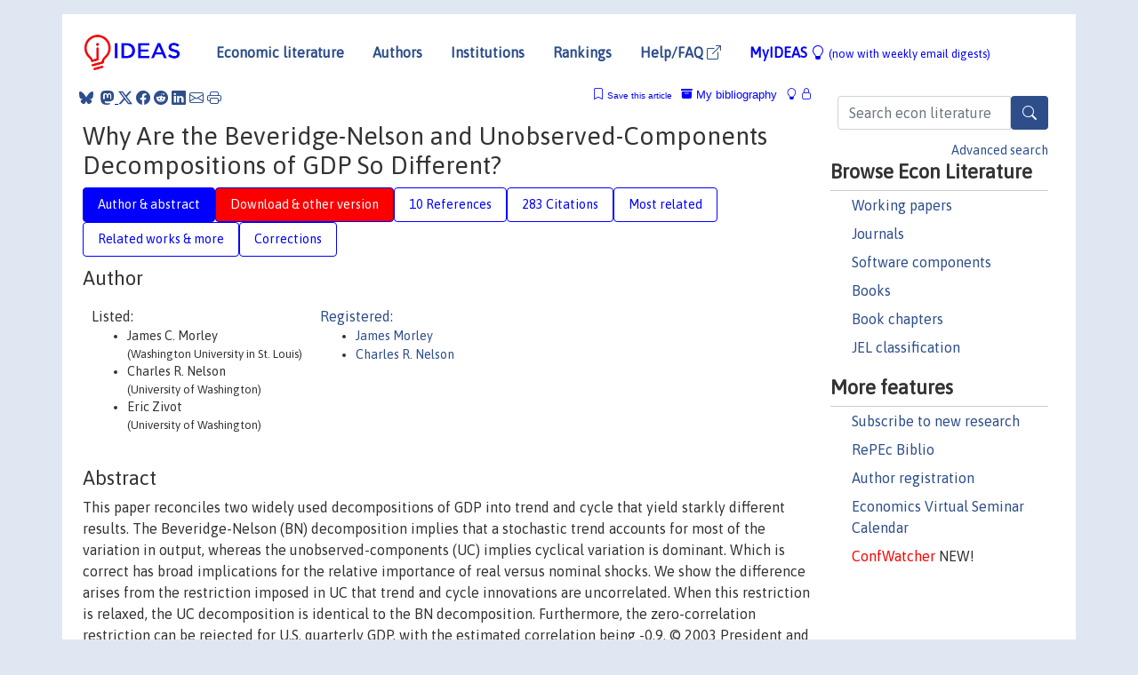

--- FILE ---
content_type: text/html; charset=UTF-8
request_url: https://ideas.repec.org/a/tpr/restat/v85y2003i2p235-243.html
body_size: 13582
content:
<!DOCTYPE html> 
<HTML lang="en">
<HEAD>
<TITLE>Why Are the Beveridge-Nelson and Unobserved-Components Decompositions of GDP So Different?</TITLE>
    <meta charset="utf-8">
    <meta http-equiv="X-UA-Compatible" content="IE=edge">
    <meta name="viewport" content="width=device-width, initial-scale=1.0">
    <link rel="stylesheet" href="https://maxcdn.bootstrapcdn.com/bootstrap/4.0.0/css/bootstrap.min.css" integrity="sha384-Gn5384xqQ1aoWXA+058RXPxPg6fy4IWvTNh0E263XmFcJlSAwiGgFAW/dAiS6JXm" crossorigin="anonymous">
    <link rel="stylesheet" href="https://cdn.jsdelivr.net/npm/bootstrap-icons@1.13.1/font/bootstrap-icons.min.css" integrity="sha256-pdY4ejLKO67E0CM2tbPtq1DJ3VGDVVdqAR6j3ZwdiE4=" crossorigin="anonymous">
    <link rel="stylesheet" href="/css/font-awesome.min.css">
<!--    <link rel="stylesheet" href="https://cdn.jsdelivr.net/npm/fork-awesome@1.2.0/css/fork-awes
ome.min.css" integrity="sha256-XoaMnoYC5TH6/+ihMEnospgm0J1PM/nioxbOUdnM8HY=" crossorigin="anonymous">-->
<!--    <link rel="stylesheet" href="https://site-assets.fontawesome.com/releases/v6.2.0/css/all.css" />-->
    <link href="/css/normalnew.css" rel="stylesheet" type="text/css"/>
    <link href="/css/pushy.css" rel="stylesheet" type="text/css"/>
    <link rel="icon" type="image.jpg" href="/favicon.ico">
<!--[if lte IE 9]>
  <script src="/css/html5shiv.min.js"></script>
  <script src="/css/respond.min.js"></script>
<![endif]-->
  <script type='text/javascript'>
    var captchaContainer = null;
    var loadCaptcha = function() {
      captchaContainer = grecaptcha.render('captcha_container', {
        'sitekey' : '6LdQebIaAAAAACSKxvbloyrkQ_q-MqhOAGgD5PQV',
        'callback' : function(response) {
          console.log(response);
        }
      });
    };
  </script>

<META NAME="handle" CONTENT="RePEc:tpr:restat:v:85:y:2003:i:2:p:235-243"><META NAME="description" CONTENT="Downloadable (with restrictions)!  This paper reconciles two widely used decompositions of GDP into trend and cycle that yield starkly different results. The Beveridge-Nelson (BN) decomposition implies that a stochastic trend accounts for most of the variation in output, whereas the unobserved-components (UC) implies cyclical variation is dominant. Which is correct has broad implications for the relative importance of real versus nominal shocks. We show the difference arises from the restriction imposed in UC that trend and cycle innovations are uncorrelated. When this restriction is relaxed, the UC decomposition is identical to the BN decomposition. Furthermore, the zero-correlation restriction can be rejected for U.S. quarterly GDP, with the estimated correlation being -0.9. © 2003 President and Fellows of Harvard College and the Massachusetts Institute of Technology.">
<META NAME="keywords" CONTENT="">
<META NAME="jel_code" CONTENT="">
<META NAME="author" CONTENT="James C. Morley & Charles R. Nelson & Eric Zivot">
<META NAME="author_shortid" CONTENT="pmo629; pne247">
<META NAME="title" CONTENT="Why Are the Beveridge-Nelson and Unobserved-Components Decompositions of GDP So Different?">
<META NAME="download" CONTENT="1">
<META NAME="freedownload" CONTENT="0">
<META NAME="date" CONTENT="2003-02-02">
<META NAME="citation_publication_date" CONTENT="2003">
<META NAME="citation_authors" content="James C. Morley; Charles R. Nelson; Eric Zivot">
<META NAME="citation_title" content="Why Are the Beveridge-Nelson and Unobserved-Components Decompositions of GDP So Different?">
<META NAME="citation_abstract" content=" This paper reconciles two widely used decompositions of GDP into trend and cycle that yield starkly different results. The Beveridge-Nelson (BN) decomposition implies that a stochastic trend accounts for most of the variation in output, whereas the unobserved-components (UC) implies cyclical variation is dominant. Which is correct has broad implications for the relative importance of real versus nominal shocks. We show the difference arises from the restriction imposed in UC that trend and cycle innovations are uncorrelated. When this restriction is relaxed, the UC decomposition is identical to the BN decomposition. Furthermore, the zero-correlation restriction can be rejected for U.S. quarterly GDP, with the estimated correlation being -0.9. © 2003 President and Fellows of Harvard College and the Massachusetts Institute of Technology.">
<META NAME="citation_publisher" content="MIT Press">
<META NAME="citation_journal_title" content="The Review of Economics and Statistics">
<META NAME="citation_keywords" content="">
<META NAME="citation_abstract_html_url" content="https://ideas.repec.org/a/tpr/restat/v85y2003i2p235-243.html">
<META NAME="citation_abstract_pdf_url" content="https://ideas.repec.org/a/tpr/restat/v85y2003i2p235-243.html">
<META NAME="redif-type" content="article">
<META NAME="citation_type" content="redif-article">
<META NAME="citation_year" content="2003">
<META NAME="citation_volume" content="85">
<META NAME="citation_issue" content="2">

<META NAME="citation_firstpage" content="235">
<META NAME="citation_lastpage" content="243">
<META NAME="twitter:card" content="summary_large_image">
<META NAME="twitter:site" content="@repec_org">
<META NAME="twitter:title" content="Why Are the Beveridge-Nelson and Unobserved-Components Decompositions ">
<META NAME="twitter:description" content=" This paper reconciles two widely used decompositions of GDP into trend and cycle that yield starkly different results. The Beveridge-Nelson (BN) decomposition implies that a stochastic trend accounts">
<META NAME="twitter:image" content="https://ideas.repec.org/cgi-bin/twimage.cgi?a&tpr:restat:v:85:y:2003:i:2:p:235-243">
<META PROPERTY="og:type" content="article">
<META PROPERTY="og:title" content="Why Are the Beveridge-Nelson and Unobserved-Components Decom">
<META PROPERTY="og:description" content=" This paper reconciles two widely used decompositions of GDP into trend and cycle that yield starkly different results. The Beveridge-Nelson (BN) decomposition implies that a stochastic trend accounts">
<META PROPERTY="og:url" content="https://ideas.repec.org//a/tpr/restat/v85y2003i2p235-243.html">
<META PROPERTY="og:image" content="https://ideas.repec.org/cgi-bin/twimage.cgi?a&tpr:restat:v:85:y:2003:i:2:p:235-243">
<script type="application/ld+json">
    {
	"@context": "http://schema.org",
	"@graph": [
	  {
	    "@id": "#periodical",
	    "@type": "Periodical",
	    "name": "The Review of Economics and Statistics",
	    "publisher": "MIT Press",
	    "url": "https://ideas.repec.org/s/tpr/restat.html",
	    "requiresSubscription": "false"
          },
	  {
	    "@id": "#number",
	    "@type": "PublicationIssue",
	    "datePublished": "2003",
	    "issueNumber": "2"
          },
	    {		
	      "@id": "#volume",
	      "@type": "PublicationVolume",
	      "volumeNumber": "85"
            },
	  {
	    "@id": "#article",
	    "@type": "ScholarlyArticle",
 	    "name": "Why Are the Beveridge-Nelson and Unobserved-Components Decompositions of GDP So Different?",
	    "url": "https://ideas.repec.org//a/tpr/restat/v85y2003i2p235-243.html",
	    "description": " This paper reconciles two widely used decompositions of GDP into trend and cycle that yield starkly different results. The Beveridge-Nelson (BN) decomposition implies that a stochastic trend accounts for most of the variation in output, whereas the unobserved-components (UC) implies cyclical variation is dominant. Which is correct has broad implications for the relative importance of real versus nominal shocks. We show the difference arises from the restriction imposed in UC that trend and cycle innovations are uncorrelated. When this restriction is relaxed, the UC decomposition is identical to the BN decomposition. Furthermore, the zero-correlation restriction can be rejected for U.S. quarterly GDP, with the estimated correlation being -0.9. © 2003 President and Fellows of Harvard College and the Massachusetts Institute of Technology.",
	    "keywords": "",
	    "pageEnd": "243",
	    "pageStart": "235",
	    "pagination": "235-243",
          
	    "author": "James C. Morley & Charles R. Nelson & Eric Zivot",
	    "isPartOf": [
	      {
	        "@id": "#volume"
	      },
	      {	
	        "@id": "#periodical"
	      },
	      {
	        "@id": "#number"
	      }
	    ]
	 }
      ]
    }
    </script>
    </HEAD><BODY>
<!-- Google tag (gtag.js) -->
<script async src="https://www.googletagmanager.com/gtag/js?id=G-G63YGSJVZ7"></script>
<script>
  window.dataLayer = window.dataLayer || [];
  function gtag(){dataLayer.push(arguments);}
  gtag('js', new Date());

  gtag('config', 'G-G63YGSJVZ7');
</script>

<div class="container">
    <div id="header" class="row">
      <nav class="navbar navbar-collapse navbar-expand-md" role="navigation">
          <a class="navbar-brand" href="/">
            <img width="125" src="/ideas4.jpg" border="0" alt="IDEAS home">
          </a>
	<button class="navbar-toggler" type="button" data-bs-toggle="collapse" data-toggle="collapse" data-target="#mobilesearch" aria-controls="mobilesearch" aria-expanded="false" aria-label="Toggle navigation">
	  <span class="navbar-toggler-icon"><i class="bi-search"></i></span>
	</button>
	<div class="collapse" id="mobilesearch">
	  <div class="form-inline">
	  <form method="POST" action="/cgi-bin/htsearch2" id="mobilesearch" role="search" class="card card-body">
            <div class="input-group">
              <input class="form-control" type="text" name="q" value="" placeholder="Search econ literature">
              <span class="input-group-btn">
		<button type="submit" class="btn" style="background-color: #2d4e8b; color: white;" aria-label="Search">
                <i class="bi-search"></i>
              </button>
		<!--<input class="btn btn-default btn-lg fa" type="submit" value="&#xf002;" style="color:white;background-color:#2d4e8b;">-->
              </span>
            </div>
            <a href="/search.html" class="advanced-search">Advanced search</a>
	  </form>
	  </div>
	  </div>
	<button class="navbar-toggler" type="button" data-bs-toggle="collapse" data-toggle="collapse" data-target="#mobilemenu" aria-controls="mobilemenu" aria-expanded="false" aria-label="Toggle navigation">
	  <span class="navbar-toggler-icon"><i class="bi bi-list"></i></span>
	</button>
	<div class="collapse" id="mobilemenu">
          <ul class="navbar-nav mr-auto">
            <li class="nav-item">
	      <a class="nav-link" href="/">Economic literature:</a> <a href="/i/p.html">papers</A>, <a href="/i/a.html">articles</A>, <a href="/i/c.html">software</A>, <a href="/i/h.html">chapters</A>, <a href="/i/b.html">books</A>.
	    </li>
            <li class="nav-item">
              <a class="nav-link" href="/i/e.html">Authors</a>
	    </li>
            <li class="nav-item">
              <a class="nav-link" href="http://edirc.repec.org/">Institutions</a>
	    </li>
            <li class="nav-item">
	      <a class="nav-link" href="/top/">Rankings</a>
	    </li>
            <li class="nav-item">
	      <a class="nav-link" href="/help.html" target="_blank">Help/FAQ  <i class="bi bi-box-arrow-up-right"></i></a>
	    </li>
            <li class="nav-item">
	      <a class="nav-link" href="/cgi-bin/myideas.cgi">MyIDEAS <I class="bi bi-lightbulb"></I></a>
	    </li>
	    <li class="nav-item">
	      <span class="nav-text">More options at page bottom</span>
	    </li>
          </ul>
	</div>
	<div class="d-none d-md-inline">
          <ul class="nav nav-fill" id="topnav">
            <li class="nav-item">
	      <a class="nav-link" href="/">Economic literature</a>
	    </li>
            <li class="nav-item">
              <a class="nav-link" href="/i/e.html">Authors</a>
	    </li>
            <li class="nav-item">
              <a class="nav-link" href="http://edirc.repec.org/">Institutions</a>
	    </li>
            <li class="nav-item">
	      <a class="nav-link" href="/top/">Rankings</a>
	    </li>
            <li class="nav-item">
	      <a class="nav-link" href="/help.html" target="_blank">Help/FAQ  <i class="bi bi-box-arrow-up-right"></i></a>
	    </li>
            <li class="nav-item">
	      <a class="nav-link" href="/cgi-bin/myideas.cgi" style="color:blue;">MyIDEAS <I class="bi bi-lightbulb"></I> <small>(now with weekly email digests)</small></a>
	    </li>
          </ul>
        </div>
      </nav>
    </div>
    
    
    <div class="row">
      <div class="col-12" style="margin-top: -10px;">
	
	
	<div id="sidebar" class="sidebar-nav-fixed pull-right d-none d-print-none d-md-inline col-md-3">
	  <div class="inline-form">
	  <form method="POST" action="/cgi-bin/htsearch2" id="topsearch" role="search" class="navbar-form navbar-right">
            <div class="input-group">
              <input class="form-control" type="text" name="q" value="" placeholder="Search econ literature">
              <button type="submit" class="btn" style="background-color: #2d4e8b; color: white;" aria-label="Search">
                <i class="bi-search"></i>
              </button>
	      <!--<input class="btn fa" type="submit" value="&#xf002;" style="color:white;background-color:#2d4e8b;">-->
            </div>
            <a href="/search.html" class="advanced-search">Advanced search</a>
	  </form>
	  </div>
	  <div id="menu">
            <h3>Browse Econ Literature</h3>
            <ul>
              <li><a href="/i/p.html">Working papers</a></li>
              <li><a href="/i/a.html">Journals</a></li>
              <li><a href="/i/c.html">Software components</a></li>
              <li><a href="/i/b.html">Books</a></li>
              <li><a href="/i/h.html">Book chapters</a></li>
              <li><a href="/j/">JEL classification</a></li>
            </ul>
	    
            <h3>More features</h3>
            <ul>
	      <li><a href="http://nep.repec.org/">Subscribe to new research</a></li>
	      <li><a href="https://biblio.repec.org/">RePEc Biblio</a></li>
	      <li><a href="https://authors.repec.org/">Author registration</a></li>
	      <li><a href="/v/">Economics Virtual Seminar Calendar</a></li>
	      <li><a href="https://confwatcher.b2ideas.eu/"><font color="red">ConfWatcher</font></a> NEW!</li>
            </ul>
	  </div>
	</div>
	<div class="d-none d-print-block">
	  <img width="145" src="/ideas4.jpg" border="0" alt="IDEAS home"> Printed from https://ideas.repec.org/a/tpr/restat/v85y2003i2p235-243.html 
	</div>
	
	<div id="main" class="col-12 col-md-9">
	  <div class="site-overlay"></div>
	  <div class="d-print-none">
	    
<div id="messages" class="col-xs-12">
<span class="share-block">
            &nbsp;<a href="https://bsky.app/intent/compose?text=Found%20on%20RePEc/IDEAS:%20https://ideas.repec.org//a/tpr/restat/v85y2003i2p235-243.html%20&#128161;" target="_NEW"><i class="bi bi-bluesky"></i></a>&nbsp;
            <share-to-mastodon message="Found on RePEc/IDEAS:" url='https://ideas.repec.org//a/tpr/restat/v85y2003i2p235-243.html'><font color="#2d4e8b"><i class="bi bi-mastodon"></i></font></share-to-mastodon>
            <a class="share-twitter bi bi-twitter-x" href="#" title="Share on Twitter"></a>
            <a class="share-facebook bi bi-facebook" href="#" title="Share on Facebook"></a>
            <a class="share-reddit bi bi-reddit" href="#" title="Share on Reddit"></a>
            <a class="share-linkedin bi bi-linkedin" href="#"  title="Share on LinkedIn"></a>
            <a class="share-email bi bi-envelope" href="#"  title="Share by Email"></a>
            <a class="share-print bi bi-printer" href="#" title="Print this page"></a>














<span id="myideas">

<a href="/cgi-bin/myideas.cgi" data-bs-toggle="tooltip" data-toggle="tooltip" title="MyIDEAS: not logged in">
<i class="bi bi-lightbulb"></i>
<i class="bi bi-lock"></i>&nbsp;</a>


 <A HREF="/cgi-bin/myideas.cgi#myibiblio1unassigned"><I class="bi bi-archive-fill"></I>&nbsp;My&nbsp;bibliography</A> 
 <i class="bi bi-bookmark"></i>&nbsp;<span onclick="loadDoc('https://ideas.repec.org/cgi-bin/myiadd2.cgi',myFunction);return true;">Save this article</span>




</span>
<script>
function loadDoc(url,cfunc) {
  var xhttp = new XMLHttpRequest();
  xhttp.onreadystatechange = function() {
    if (xhttp.readyState == 4 && xhttp.status == 200) {
      cfunc(xhttp);
    }
  };
  xhttp.open("GET", url, true);
  xhttp.send();
}
function myFunction(xhttp) {
  document.getElementById("response").innerHTML = xhttp.responseText;
}
</script><span id="response"></span>
</div>


	  </div>
	  <div id="content-block">
	    
	    

<div id="title">
<h1>Why Are the Beveridge-Nelson and Unobserved-Components Decompositions of GDP So Different?</h1></div>
<div>
<ul class="nav nav-pills" id="myTab" role="tablist">
  <li class="nav-item">
    <a class="nav-link active" id="author-abstract-tab" data-toggle="tab" href="#author-abstract" role="tab" aria-controls="author-abstract" aria-selected="true">Author & abstract</a>
  </li>
  <li class="nav-item">
    <a class="nav-link download-tab" id="download-tab" data-toggle="tab" href="#download" role="tab" aria-controls="download" aria-selected="false">Download &amp; other version</a>
  </li>
  <li class="nav-item">
    <a class="nav-link" id="refs-tab" data-toggle="tab" href="#refs" role="tab" aria-controls="refs" aria-selected="false">10 References</a>
  </li>
      <li class="nav-item">
    <a class="nav-link" id="cites-tab" href="/r/tpr/restat/v85y2003i2p235-243.html" role="tab" aria-controls="cites" aria-selected="false">283 Citations</a>
  </li>
          <li class="nav-item">
    <a class="nav-link" id="mrel-tab" data-toggle="tab" href="#mrel" role="tab" aria-controls="mrel" aria-selected="false">Most related</a>
  </li>
  <li class="nav-item">
    <a class="nav-link" id="more-tab" data-toggle="tab" href="#more" role="tab" aria-controls="more" aria-selected="false">Related works & more</a>
  </li>
  <!-- Placeholder usernotes pill-->
  <li class="nav-item">
    <a class="nav-link" id="correct-tab" data-toggle="tab" href="#correct" role="tab" aria-controls="correct" aria-selected="false">Corrections</a>
  </li>
</ul>
    

<div class="tab-content" id="myTabContent">
  <div class="tab-pane fade show active" id="author-abstract" role="tabpanel" aria-labelledby="author-abstract-tab">

<h2>Author</h2>
    <div id="author-body">
      <div id="authortable">
        <div id="listed-authors">Listed:
          <ul id="authorlist"><li class="authorname">James C. Morley<p class="authorcontact"> (Washington University in St. Louis)</p></li>
<li class="authorname">Charles R. Nelson<p class="authorcontact"> (University of Washington)</p></li>
<li class="authorname">Eric Zivot<p class="authorcontact"> (University of Washington)</p></li>
</ul></div><div id="registered-authors"> <a href="https://authors.repec.org/">Registered:</a> <ul id="authorregistered"><li><a href="/f/pmo629.html">James  Morley </A></li>
<li><a href="/f/pne247.html">Charles R. Nelson </A></li>
</ul>
</div>
</div>
</div>


<h2 style="clear:left">Abstract</h2><div id="abstract-body"> This paper reconciles two widely used decompositions of GDP into trend and cycle that yield starkly different results. The Beveridge-Nelson (BN) decomposition implies that a stochastic trend accounts for most of the variation in output, whereas the unobserved-components (UC) implies cyclical variation is dominant. Which is correct has broad implications for the relative importance of real versus nominal shocks. We show the difference arises from the restriction imposed in UC that trend and cycle innovations are uncorrelated. When this restriction is relaxed, the UC decomposition is identical to the BN decomposition. Furthermore, the zero-correlation restriction can be rejected for U.S. quarterly GDP, with the estimated correlation being -0.9. © 2003 President and Fellows of Harvard College and the Massachusetts Institute of Technology.</div>
<h2>Suggested Citation</h2>
<div id="biblio-body">
<LI class="list-group-item downgate">  James C. Morley & Charles R. Nelson & Eric Zivot, 2003.
"<B><A HREF="/a/tpr/restat/v85y2003i2p235-243.html">Why Are the Beveridge-Nelson and Unobserved-Components Decompositions of GDP So Different?</A></B>,"
<A HREF="/s/tpr/restat.html">The Review of Economics and Statistics</A>, MIT Press, vol. 85(2), pages 235-243, May.
</li>
Handle: <i style="word-break:break-all">RePEc:tpr:restat:v:85:y:2003:i:2:p:235-243</i>
<form method="post" action="/cgi-bin/refs.cgi" target="refs" class="form-inline" role="form" style="margin-bottom: 10px;">
<input type="hidden" name="handle" value="RePEc:tpr:restat:v:85:y:2003:i:2:p:235-243">
<div class="pull-left" style="padding-right: 2px;">
<input type="submit" class="btn btn-default fa" name="ref" value="Export reference &#xf08e;"> as
</div>
<div class="col-xs-8" style="padding-left: 0;">
<select name="output" size="1">
<option value="0">HTML</option>
<option value="0.5">HTML with abstract</option>
<option value="1">plain text</option>
<option value="1.5">plain text with abstract</option>
<option value="2">BibTeX</option>
<option value="3">RIS (EndNote, RefMan, ProCite)</option>
<option value="4">ReDIF</option>
<option value="6">JSON</option>
</select> 
</div>
</form></div>
   </div>
  <div class="tab-pane fade" id="download" role="tabpanel" aria-labelledby="download-tab">
    <h2>Download full text from publisher</h2><p></p>
       <FORM METHOD=GET ACTION="/cgi-bin/get_doc.cgi" target="_blank">
       <INPUT TYPE=HIDDEN NAME="urn" VALUE="RePEc:tpr:restat:v:85:y:2003:i:2:p:235-243"><INPUT TYPE="radio" NAME="url" VALUE="http://www.mitpressjournals.org/doi/pdf/10.1162/003465303765299765" checked><B>File URL:</B> <span style="word-break:break-all">http://www.mitpressjournals.org/doi/pdf/10.1162/003465303765299765</span><BR><B>File Function:</B> link to full text<BR><B>Download Restriction:</B> Access to full text is restricted to subscribers.<BR>
<font size="+2" color="red">---><INPUT TYPE="SUBMIT" class="btn fa" VALUE="Download the selected file &#xf08e;" style="color:white;background-color:#2d4e8b;"><---</font></FORM><P>As the access to this document is restricted, you may want to look for a different version below or <form action="/cgi-bin/htsearch2" method="post" class="inline"><input type="hidden" name="q" value="Why+Are+the+Beveridge+Nelson+and+Unobserved+Components+Decompositions+of+GDP+So+Different+"><button type="submit" value="submit" class="link-button">search</button></form> for a different version of it.
<h2>Other versions of this item:</h2>
<div class="otherversion"><UL><LI class="list-group-item downfree"> James C. Morley & Charles Nelson & Eric Zivot, 2000.
 "<B><A HREF="https://ideas.repec.org/p/udb/wpaper/0013.html">Why Are Beveridge-Nelson and Unobserved-Component Decompositions of GDP So Different?</A></B>,"
<A HREF="https://ideas.repec.org/s/udb/wpaper.html">Working Papers</A> 
0013, University of Washington, Department of Economics.
<LI class="list-group-item downfree"> James C. Morley & Charles Nelson & Eric Zivot, 2000.
 "<B><A HREF="https://ideas.repec.org/p/fth/washer/0013.html">Why Are Beveridge-Nelson and Unobserved-Component Decompositions of GDP So Different?</A></B>,"
<A HREF="https://ideas.repec.org/s/fth/washer.html">Discussion Papers in Economics at the University of Washington</A> 
0013, Department of Economics at the University of Washington.
<LI class="list-group-item downfree">  Tom Doan, 2025.
"<B><A HREF="https://ideas.repec.org/c/boc/bocode/rtz00115.html">RATS programs to replicate Morley-Nelson-Zivot state space decomposition</A></B>,"
<A HREF="https://ideas.repec.org/s/boc/bocode.html">Statistical Software Components</A>
RTZ00115, Boston College Department of Economics.
<LI class="list-group-item downfree"> Charles Nelson & Eric Zivot, 2000.
 "<B><A HREF="https://ideas.repec.org/p/ecm/wc2000/0692.html">Why are Beveridge-Nelson and Unobserved-Component Decompositions of GDP so Different?</A></B>,"
<A HREF="https://ideas.repec.org/s/ecm/wc2000.html">Econometric Society World Congress 2000 Contributed Papers</A> 
0692, Econometric Society.
<LI class="list-group-item downfree"> James Morley & Charles Nelson & Eric Zivot, 2002.
 "<B><A HREF="https://ideas.repec.org/p/udb/wpaper/uwec-2002-01.html">Why Are Beveridge-Nelson and Unobserved-Component Decompositions of GDP So Different?</A></B>,"
<A HREF="https://ideas.repec.org/s/udb/wpaper.html">Working Papers</A> 
UWEC-2002-01, University of Washington, Department of Economics.
<LI class="list-group-item downnone"> James Morley & Charles Nelson & Eric Zivot, 2003.
 "<B><A HREF="https://ideas.repec.org/p/udb/wpaper/uwec-2002-18-p.html">Why are Beveridge-Nelson and Unobserved-component decompositions of GDP so Different?</A></B>,"
<A HREF="https://ideas.repec.org/s/udb/wpaper.html">Working Papers</A> 
UWEC-2002-18-P, University of Washington, Department of Economics.
</UL></div>
</div>

  <div class="tab-pane fade" id="refs" role="tabpanel" aria-labelledby="refs-tab"><h2>References listed on IDEAS</h2><form method="post" action="/cgi-bin/refs.cgi" target="refs" class="form-inline" role="form" style="margin-bottom: 10px;">
<input type="hidden" name="handle" value="repec:bes:jnlbes:v:3:y:1985:i:3:p:216-27#repec:fth:washer:97-06#repec:udb:wpaper:97-06#repec:mcb:jmoncb:v:31:y:1999:i:3:p:317-34#repec:fth:prinec:85#repec:bes:jnlbes:v:12:y:1994:i:3:p:269-77#repec:aea:aecrev:v:79:y:1989:i:4:p:655-73#repec:nbr:nberwo:2737#repec:ucp:jpolec:v:92:y:1984:i:2:p:307-28#repec:eee:moneco:v:31:y:1993:i:2:p:149-163#repec:ucp:jpolec:v:96:y:1988:i:5:p:893-920#repec:eee:moneco:v:7:y:1981:i:2:p:151-174#repec:fip:fedgwe:128#repec:mit:worpap:497#repec:oup:ecinqu:v:31:y:1993:i:2:p:224-36#repec:fip:fedgwe:93#repec:oup:qjecon:v:102:y:1987:i:4:p:797-814.">
<div class="pull-left" style="padding-right: 2px;">
<input type="submit" class="btn btn-default fa" name="ref" value="Export references &#xf08e;"> as
</div>
<div class="col-xs-8" style="padding-left: 0;">
<select name="output" size="1">
<option value="0">HTML</option>
<option value="0.5">HTML with abstract</option>
<option value="1">plain text</option>
<option value="1.5">plain text with abstract</option>
<option value="2">BibTeX</option>
<option value="3">RIS (EndNote, RefMan, ProCite)</option>
<option value="4">ReDIF</option>
<option value="6">JSON</option>
</select> 
</div>
</form>
<ol class="list-group"><LI class="list-group-item downgate">  Blanchard, Olivier Jean & Quah, Danny, 1989.
"<B><A HREF="/a/aea/aecrev/v79y1989i4p655-73.html">The Dynamic Effects of Aggregate Demand and Supply Disturbances</A></B>,"
<A HREF="/s/aea/aecrev.html">American Economic Review</A>, American Economic Association, vol. 79(4), pages 655-673, September.

<div class="otherversion"><UL>
<LI class="list-group-item downnone"> Olivier Jean Blanchard & Danny Quah, 1988.
 "<B><A HREF="/p/mit/worpap/497.html">The Dynamic Effects of Aggregate Demand and Supply Disturbance</A></B>,"
<A HREF="/s/mit/worpap.html">Working papers</A> 
497, Massachusetts Institute of Technology (MIT), Department of Economics.

<LI class="list-group-item downfree"> Olivier Jean Blanchard & Danny Quah, 1988.
 "<B><A HREF="/p/nbr/nberwo/2737.html">The Dynamic Effects of Aggregate Demand and Supply Disturbances</A></B>,"
<A HREF="/s/nbr/nberwo.html">NBER Working Papers</A> 
2737, National Bureau of Economic Research, Inc.


</UL></div>
<LI class="list-group-item downnone">  Kim, Chang-Jin & Nelson, Charles R, 1999.
"<B><A HREF="/a/mcb/jmoncb/v31y1999i3p317-34.html">Friedman's Plucking Model of Business Fluctuations: Tests and Estimates of Permanent and Transitory Components</A></B>,"
<A HREF="/s/mcb/jmoncb.html">Journal of Money, Credit and Banking</A>, Blackwell Publishing, vol. 31(3), pages 317-334, August.

<div class="otherversion"><UL>
<LI class="list-group-item downnone"> Kim, C-J & Nelson, C-R, 1997.
 "<B><A HREF="/p/udb/wpaper/97-06.html">Friedman's Plucking Model of Business Fluctuations : Tests and Estimates of Permanent and Transitory Components</A></B>,"
<A HREF="/s/udb/wpaper.html">Working Papers</A> 
97-06, University of Washington, Department of Economics.

<LI class="list-group-item downnone"> Kim, C-J & Nelson, C-R, 1997.
 "<B><A HREF="/p/fth/washer/97-06.html">Friedman's Plucking Model of Business Fluctuations : Tests and Estimates of Permanent and Transitory Components</A></B>,"
<A HREF="/s/fth/washer.html">Discussion Papers in Economics at the University of Washington</A> 
97-06, Department of Economics at the University of Washington.


</UL></div>
<LI class="list-group-item downgate">  Beaudry, Paul & Koop, Gary, 1993.
"<B><A HREF="/a/eee/moneco/v31y1993i2p149-163.html">Do recessions permanently change output?</A></B>,"
<A HREF="/s/eee/moneco.html">Journal of Monetary Economics</A>, Elsevier, vol. 31(2), pages 149-163, April.
<LI class="list-group-item downnone">  Sichel, Daniel E, 1993.
"<B><A HREF="/a/oup/ecinqu/v31y1993i2p224-36.html">Business Cycle Asymmetry: A Deeper Look</A></B>,"
<A HREF="/s/oup/ecinqu.html">Economic Inquiry</A>, Western Economic Association International, vol. 31(2), pages 224-236, April.

<div class="otherversion"><UL>
<LI class="list-group-item downnone"> Sichel, D.E., 1988.
 "<B><A HREF="/p/fth/prinec/85.html">Business Cycle Asymmetry: A Deeper Look</A></B>,"
<A HREF="/s/fth/prinec.html">Papers</A> 
85, Princeton, Department of Economics - Financial Research Center.

<LI class="list-group-item downnone"> Daniel E. Sichel, 1989.
 "<B><A HREF="/p/fip/fedgwe/93.html">Business cycle asymmetry: a deeper look</A></B>,"
<A HREF="/s/fip/fedgwe.html">Working Paper Series / Economic Activity Section</A> 
93, Board of Governors of the Federal Reserve System (U.S.).


</UL></div>
<LI class="list-group-item downgate">  Beveridge, Stephen & Nelson, Charles R., 1981.
"<B><A HREF="/a/eee/moneco/v7y1981i2p151-174.html">A new approach to decomposition of economic time series into permanent and transitory components with particular attention to measurement of the `business cycle'</A></B>,"
<A HREF="/s/eee/moneco.html">Journal of Monetary Economics</A>, Elsevier, vol. 7(2), pages 151-174.
<LI class="list-group-item downgate">  Peter K. Clark, 1987.
"<B><A HREF="/a/oup/qjecon/v102y1987i4p797-814..html">The Cyclical Component of U. S. Economic Activity</A></B>,"
<A HREF="/s/oup/qjecon.html">The Quarterly Journal of Economics</A>, President and Fellows of Harvard College, vol. 102(4), pages 797-814.
<LI class="list-group-item downnone">  Sichel, Daniel E, 1994.
"<B><A HREF="/a/bes/jnlbes/v12y1994i3p269-77.html">Inventories and the Three Phases of the Business Cycle</A></B>,"
<A HREF="/s/bes/jnlbes.html">Journal of Business & Economic Statistics</A>, American Statistical Association, vol. 12(3), pages 269-277, July.

<div class="otherversion"><UL>
<LI class="list-group-item downnone"> Daniel E. Sichel, 1992.
 "<B><A HREF="/p/fip/fedgwe/128.html">Inventories and the three phases of the business cycle</A></B>,"
<A HREF="/s/fip/fedgwe.html">Working Paper Series / Economic Activity Section</A> 
128, Board of Governors of the Federal Reserve System (U.S.).



</UL></div>
<LI class="list-group-item downgate">  Cochrane, John H, 1988.
"<B><A HREF="/a/ucp/jpolec/v96y1988i5p893-920.html">How Big Is the Random Walk in GNP?</A></B>,"
<A HREF="/s/ucp/jpolec.html">Journal of Political Economy</A>, University of Chicago Press, vol. 96(5), pages 893-920, October.
<LI class="list-group-item downnone">  Harvey, A C, 1985.
"<B><A HREF="/a/bes/jnlbes/v3y1985i3p216-27.html">Trends and Cycles in Macroeconomic Time Series</A></B>,"
<A HREF="/s/bes/jnlbes.html">Journal of Business & Economic Statistics</A>, American Statistical Association, vol. 3(3), pages 216-227, June.
<LI class="list-group-item downgate">  Neftci, Salih N, 1984.
"<B><A HREF="/a/ucp/jpolec/v92y1984i2p307-28.html">Are Economic Time Series Asymmetric over the Business Cycle?</A></B>,"
<A HREF="/s/ucp/jpolec.html">Journal of Political Economy</A>, University of Chicago Press, vol. 92(2), pages 307-328, April.
</ol>
<A TARGET="_blank" HREF="http://citec.repec.org/cgi-bin/get_data.pl?h=RePEc:tpr:restat:v:85:y:2003:i:2:p:235-243&o=all"><B>Full references</B> <i class="fa fa-external-link"></i></A> (including those not matched with items on IDEAS)<P>
</div>

 <div class="tab-pane fade" id="mrel" role="tabpanel" aria-labelledby="mrel-tab">
    <h2>Most related items</H2>
These are the items that most often cite the same works as this one and are cited by the same works as this one.
<ol class="list-group"><LI class="list-group-item downnone">  Richard H. Clarida & Mark P. Taylor, 2003.
"<B><A HREF="/a/ecj/econjl/v113y2003i486pc125-c139.html">Nonlinear Permanent - Temporary Decompositions in Macroeconomics and Finance</A></B>,"
<A HREF="/s/ecj/econjl.html">Economic Journal</A>, Royal Economic Society, vol. 113(486), pages 125-139, March.

<div class="otherversion"><UL>
<LI class="list-group-item downfree"> Clarida, Richard H. & Mark P. Taylor, 2002.
 "<B><A HREF="/p/ecj/ac2002/51.html">Nonlinear Permanent -Temporary Decompositions in Macroeconomics and Finance</A></B>,"
<A HREF="/s/ecj/ac2002.html">Royal Economic Society Annual Conference 2002</A> 
51, Royal Economic Society.



</UL></div>
<LI class="list-group-item downfree">  Chang‐Jin Kim & Jeremy M. Piger & Richard Startz, 2007.
"<B><A HREF="/a/wly/jmoncb/v39y2007i1p187-204.html">The Dynamic Relationship between Permanent and Transitory Components of U.S. Business Cycles</A></B>,"
<A HREF="/s/wly/jmoncb.html">Journal of Money, Credit and Banking</A>, Blackwell Publishing, vol. 39(1), pages 187-204, February.

<div class="publishedas"><UL>
<LI class="list-group-item downnone">  Chang-Jin Kim & Jeremy M. Piger & Richard Startz, 2007.
"<B><A HREF="/a/mcb/jmoncb/v39y2007i1p187-204.html">The Dynamic Relationship between Permanent and Transitory Components of U.S. Business Cycles</A></B>,"
<A HREF="/s/mcb/jmoncb.html">Journal of Money, Credit and Banking</A>, Blackwell Publishing, vol. 39(1), pages 187-204, February.
</UL></div>

<div class="otherversion"><UL>
<LI class="list-group-item downfree"> Chang-Jin Kim & Jeremy Piger & Richard Startz, 2003.
 "<B><A HREF="/p/udb/wpaper/uwec-2003-36.html">The Dynamic Relationship Between Permanent and Transitory Components of U.S. Business Cycle</A></B>,"
<A HREF="/s/udb/wpaper.html">Working Papers</A> 
UWEC-2003-36, University of Washington, Department of Economics.

<LI class="list-group-item downfree"> Chang-Jin Kim & Jeremy M. Piger & Richard Startz, 2005.
 "<B><A HREF="/p/fip/fedlwp/2001-017.html">The dynamic relationship between permanent and transitory components of U.S. business cycles</A></B>,"
<A HREF="/s/fip/fedlwp.html">Working Papers</A> 
2001-017, Federal Reserve Bank of St. Louis.


</UL></div>
<LI class="list-group-item downnone">  Ai Deng & Pierre Perron, 2006.
"<B><A HREF="/a/ect/emjrnl/v9y2006i3p423-447.html">A comparison of alternative asymptotic frameworks to analyse a structural change in a linear time trend</A></B>,"
<A HREF="/s/ect/emjrnl.html">Econometrics Journal</A>, Royal Economic Society, vol. 9(3), pages 423-447, November.

<div class="otherversion"><UL>
<LI class="list-group-item downnone"> Ai Deng & Pierre Perron, 2005.
 "<B><A HREF="/p/bos/wpaper/wp2005-030.html">A Comparison of Alternative Asymptotic Frameworks to Analyze a Structural Change in a Linear Time Trend</A></B>,"
<A HREF="/s/bos/wpaper.html">Boston University - Department of Economics - Working Papers Series</A> 
WP2005-030, Boston University - Department of Economics.



</UL></div>
<LI class="list-group-item downgate">  Ángel Guillén & Gabriel Rodríguez, 2014.
"<B><A HREF="/a/spr/laecrv/v23y2014i1p1-44.html">Trend-cycle decomposition for Peruvian GDP: application of an alternative method</A></B>,"
<A HREF="/s/spr/laecrv.html">Latin American Economic Review</A>, Springer;Centro de Investigaciòn y Docencia Económica (CIDE), vol. 23(1), pages 1-44, December.

<div class="otherversion"><UL>
<LI class="list-group-item downfree"> Ángel Guillén & Gabriel Rodríguez, 2013.
 "<B><A HREF="/p/pcp/pucwps/wp00368.html">Trend-cycle decomposition for Peruvian GDP: Application of an alternative method</A></B>,"
<A HREF="/s/pcp/pucwps.html">Documentos de Trabajo / Working Papers</A> 
2013-368, Departamento de Economía - Pontificia Universidad Católica del Perú.



</UL></div>
<LI class="list-group-item downfree"> Tatsuma Wada & Pierre Perron, 2005.
 "<B><A HREF="/p/sce/scecf5/252.html">Trend and Cycles: A New Approach and Explanations of Some Old Puzzles</A></B>,"
<A HREF="/s/sce/scecf5.html">Computing in Economics and Finance 2005</A> 
252, Society for Computational Economics.
<LI class="list-group-item downgate">  Kim, Chang-Jin, 2008.
"<B><A HREF="/a/eee/econom/v146y2008i2p227-240.html">Markov-switching and the Beveridge-Nelson decomposition: Has US output persistence changed since 1984?</A></B>,"
<A HREF="/s/eee/econom.html">Journal of Econometrics</A>, Elsevier, vol. 146(2), pages 227-240, October.
<LI class="list-group-item downgate">  Perron, Pierre & Wada, Tatsuma, 2009.
"<B><A HREF="/a/eee/moneco/v56y2009i6p749-765.html">Let's take a break: Trends and cycles in US real GDP</A></B>,"
<A HREF="/s/eee/moneco.html">Journal of Monetary Economics</A>, Elsevier, vol. 56(6), pages 749-765, September.

<div class="otherversion"><UL>
<LI class="list-group-item downnone"> Pierre Perron & Tatsuma Wada, 2005.
 "<B><A HREF="/p/bos/wpaper/wp2009-006.html">Let’s Take a Break: Trends and Cycles in US Real GDP</A></B>,"
<A HREF="/s/bos/wpaper.html">Boston University - Department of Economics - Working Papers Series</A> 
wp2009-006, Boston University - Department of Economics, revised Feb 2009.

<LI class="list-group-item downnone"> Pierre Perron† & Tatsuma Wada, 2005.
 "<B><A HREF="/p/bos/wpaper/wp2005-031.html">Let’s Take a Break: Trends and Cycles in US Real GDP?</A></B>,"
<A HREF="/s/bos/wpaper.html">Boston University - Department of Economics - Working Papers Series</A> 
WP2005-031, Boston University - Department of Economics, revised Oct 2005.


</UL></div>
<LI class="list-group-item downfree">  Philip M. Bodman, 1998.
"<B><A HREF="/a/bla/ecorec/v74y1998i227p399-411.html">Asymmetry and Duration Dependence in Australian GDP and Unemployment</A></B>,"
<A HREF="/s/bla/ecorec.html">The Economic Record</A>, The Economic Society of Australia, vol. 74(227), pages 399-411, December.
<LI class="list-group-item downgate">  Gonzalo, Jesus & Martinez, Oscar, 2006.
"<B><A HREF="/a/eee/econom/v135y2006i1-2p311-347.html">Large shocks vs. small shocks. (Or does size matter? May be so.)</A></B>,"
<A HREF="/s/eee/econom.html">Journal of Econometrics</A>, Elsevier, vol. 135(1-2), pages 311-347.
<LI class="list-group-item downfree"> Rodriguez Gabriel, 2007.
 "<B><A HREF="/p/rbp/wpaper/2007-007.html">Application of Three Alternative Approaches to Identify Business Cycles in Peru</A></B>,"
<A HREF="/s/rbp/wpaper.html">Working Papers</A> 
2007-007, Banco Central de Reserva del Perú.
<LI class="list-group-item downgate">  Moolman, Elna, 2004.
"<B><A HREF="/a/eee/ecmode/v21y2004i4p631-646.html">A Markov switching regime model of the South African business cycle</A></B>,"
<A HREF="/s/eee/ecmode.html">Economic Modelling</A>, Elsevier, vol. 21(4), pages 631-646, July.
<LI class="list-group-item downgate">  Sinclair Tara M, 2009.
"<B><A HREF="/a/bpj/sndecm/v14y2009i1n3.html">Asymmetry in the Business Cycle: Friedman's Plucking Model with Correlated Innovations</A></B>,"
<A HREF="/s/bpj/sndecm.html">Studies in Nonlinear Dynamics & Econometrics</A>, De Gruyter, vol. 14(1), pages 1-31, December.
<LI class="list-group-item downgate">  Kim, Chang-Jin & Piger, Jeremy, 2002.
"<B><A HREF="/a/eee/moneco/v49y2002i6p1189-1211.html">Common stochastic trends, common cycles, and asymmetry in economic fluctuations</A></B>,"
<A HREF="/s/eee/moneco.html">Journal of Monetary Economics</A>, Elsevier, vol. 49(6), pages 1189-1211, September.

<div class="otherversion"><UL>
<LI class="list-group-item downfree"> Chang-Jin Kim & Jeremy Piger, 2000.
 "<B><A HREF="/p/udb/wpaper/0021.html">Common Stochastic Trends, Common Cycles, and Asymmetry in Economic Fluctuations</A></B>,"
<A HREF="/s/udb/wpaper.html">Working Papers</A> 
0021, University of Washington, Department of Economics.

<LI class="list-group-item downfree"> Chang-Jin Kim & Jeremy M. Piger, 2001.
 "<B><A HREF="/p/fip/fedlwp/2001-014.html">Common stochastic trends, common cycles, and asymmetry in economic fluctuations</A></B>,"
<A HREF="/s/fip/fedlwp.html">Working Papers</A> 
2001-014, Federal Reserve Bank of St. Louis.
<LI class="list-group-item downfree"> Chang-Jin Kim & Jeremy M. Piger, 2000.
 "<B><A HREF="/p/fip/fedgif/681.html">Common stochastic trends, common cycles, and asymmetry in economic fluctuations</A></B>,"
<A HREF="/s/fip/fedgif.html">International Finance Discussion Papers</A> 
681, Board of Governors of the Federal Reserve System (U.S.).
<LI class="list-group-item downfree"> Chang-Jin Kim & Jeremy Piger, 2000.
 "<B><A HREF="/p/fth/washer/0021.html">Common Stochastic Trends, Common Cycles, and Asymmetry in Economic Fluctuations</A></B>,"
<A HREF="/s/fth/washer.html">Discussion Papers in Economics at the University of Washington</A> 
0021, Department of Economics at the University of Washington.
<LI class="list-group-item downfree"> Chang-Jin Kim & Jeremy Piger, 2000.
 "<B><A HREF="/p/ecm/wc2000/1465.html">Common Stochastic Trends, Common Cycles, and Asymmetry in Economic Fluctuations</A></B>,"
<A HREF="/s/ecm/wc2000.html">Econometric Society World Congress 2000 Contributed Papers</A> 
1465, Econometric Society.


</UL></div>
<LI class="list-group-item downgate">  Shively, Philip A., 2004.
"<B><A HREF="/a/eee/jmacro/v26y2004i1p83-99.html">The size and dynamic effect of aggregate-demand and aggregate-supply disturbances in expansionary and contractionary regimes</A></B>,"
<A HREF="/s/eee/jmacro.html">Journal of Macroeconomics</A>, Elsevier, vol. 26(1), pages 83-99, March.
<LI class="list-group-item downfree">  Filippo Altissimo & Giovanni L. Violante, 2001.
"<B><A HREF="/a/jae/japmet/v16y2001i4p461-486.html">The non-linear dynamics of output and unemployment in the U.S</A></B>,"
<A HREF="/s/jae/japmet.html">Journal of Applied Econometrics</A>, John Wiley & Sons, Ltd., vol. 16(4), pages 461-486.

<div class="otherversion"><UL>
<LI class="list-group-item downgate"> Altissimo, Filippo & Violante, Giovanni, 2000.
 "<B><A HREF="/p/cpr/ceprdp/2475.html">The Nonlinear Dynamics of Output and Unemployment in the US</A></B>,"
<A HREF="/s/cpr/ceprdp.html">CEPR Discussion Papers</A> 
2475, C.E.P.R. Discussion Papers.



</UL></div>
<LI class="list-group-item downfree"> Chang-Jin Kim & Jeremy M. Piger & Richard Startz, 2001.
 "<B><A HREF="/p/fip/fedgif/703.html">Permanent and transitory components of business cycles: their relative importance and dynamic relationship</A></B>,"
<A HREF="/s/fip/fedgif.html">International Finance Discussion Papers</A> 
703, Board of Governors of the Federal Reserve System (U.S.).
<LI class="list-group-item downfree">  L.A. Gil-Alana, 2005.
"<B><A HREF="/a/ers/journl/vviiiy2005i1-2p99-126.html">Fractional Cyclical Structures & Business Cycles in the Specification of the US Real Output</A></B>,"
<A HREF="/s/ers/journl.html">European Research Studies Journal</A>, European Research Studies Journal, vol. 0(1-2), pages 99-126.
<LI class="list-group-item downfree">  Marlon Fritz & Thomas Gries & Yuanhua Feng, 2019.
"<B><A HREF="/a/bla/obuest/v81y2019i1p62-78.html">Growth Trends and Systematic Patterns of Booms and Busts‐Testing 200 Years of Business Cycle Dynamics</A></B>,"
<A HREF="/s/bla/obuest.html">Oxford Bulletin of Economics and Statistics</A>, Department of Economics, University of Oxford, vol. 81(1), pages 62-78, February.

<div class="otherversion"><UL>
<LI class="list-group-item downfree"> Marlon Fritz & Thomas Gries & Yuanhua Feng, 2016.
 "<B><A HREF="/p/pdn/ciepap/96.html">Growth Trends and Systematic Patterns of Booms and Busts - Testing 200 Years of Business Cycle Dynamics -</A></B>,"
<A HREF="/s/pdn/ciepap.html">Working Papers CIE</A> 
96, Paderborn University, CIE Center for International Economics.



</UL></div>
<LI class="list-group-item downgate">  Luis Uzeda, 2022.
"<B><A HREF="/h/eme/aecozz/s0731-90532022000044a003.html">State Correlation and Forecasting: A Bayesian Approach Using Unobserved Components Models</A></B>,"
<A HREF="/s/eme/aecozz.html">Advances in Econometrics</A>, in: Essays in Honour of Fabio Canova, volume 44, pages 25-53,
Emerald Group Publishing Limited.

<div class="otherversion"><UL>
<LI class="list-group-item downfree"> Luis Uzeda, 2016.
 "<B><A HREF="/p/acb/cbeeco/2016-632.html">State Correlation and Forecasting: A Bayesian Approach Using Unobserved Components Models</A></B>,"
<A HREF="/s/acb/cbeeco.html">ANU Working Papers in Economics and Econometrics</A> 
2016-632, Australian National University, College of Business and Economics, School of Economics.

<LI class="list-group-item downfree"> Luis Uzeda, 2018.
 "<B><A HREF="/p/bca/bocawp/18-14.html">State Correlation and Forecasting: A Bayesian Approach Using Unobserved Components Models</A></B>,"
<A HREF="/s/bca/bocawp.html">Staff Working Papers</A> 
18-14, Bank of Canada.


</UL></div>
<LI class="list-group-item downgate">  Blonigen, Bruce A. & Piger, Jeremy & Sly, Nicholas, 2014.
"<B><A HREF="/a/eee/inecon/v94y2014i2p239-247.html">Comovement in GDP trends and cycles among trading partners</A></B>,"
<A HREF="/s/eee/inecon.html">Journal of International Economics</A>, Elsevier, vol. 94(2), pages 239-247.

<div class="otherversion"><UL>
<LI class="list-group-item downfree"> Bruce A. Blonigen & Jeremy Piger & Nicholas Sly, 2012.
 "<B><A HREF="/p/nbr/nberwo/18032.html">Comovement in GDP Trends and Cycles Among Trading Partners</A></B>,"
<A HREF="/s/nbr/nberwo.html">NBER Working Papers</A> 
18032, National Bureau of Economic Research, Inc.



</UL></div>
</ol>
</div>

  <div class="tab-pane fade" id="more" role="tabpanel" aria-labelledby="more-tab">
    <H2> More about this item</H2><h3>Statistics</h3>
 <A      HREF="http://logec.repec.org/scripts/paperstat.pl?h=RePEc:tpr:restat:v:85:y:2003:i:2:p:235-243">Access and download statistics</A>
</div>

<!-- placeholder usernotes tab-->
 <div class="tab-pane fade" id="correct" role="tabpanel" aria-labelledby="correct-tab">
    <h2>Corrections</H2>
    <P>All material on this site has been provided by the respective publishers and authors. You can help correct errors and omissions. When requesting a correction, please mention this item's handle: <I style="word-break:break-all;">RePEc:tpr:restat:v:85:y:2003:i:2:p:235-243</I>. See <A HREF="/corrections.html">general information</A> about how to correct material in RePEc.
      </P><P>
      If you have authored this item and are not yet registered with RePEc, we encourage you to do it <A HREF="https://authors.repec.org/new-user">here</A>. This allows to link your profile to this item. It also allows you to accept potential citations to this item that we are uncertain about.
      </P><p>If <A HREF="http://citec.repec.org/" target ="_blank">CitEc <i class="fa fa-external-link"></i></a> recognized a bibliographic reference but did not link an item in RePEc to it, you can help with <A HREF="http://citec.repec.org/cgi-bin/get_data.pl?h=RePEc:tpr:restat:v:85:y:2003:i:2:p:235-243&o=all" target="_blank">this form <I class="fa fa-external-link"></I></A>.</p><P>
      If you know of missing items citing this one, you can help us creating those links by adding the relevant references in the same way as above, for each refering item. If you are a registered author of this item, you may also want to check the "citations" tab in your <a href="https://authors.repec.org/">RePEc Author Service</A> profile, as there may be some citations waiting for confirmation.
      </P><P>
        For technical questions regarding this item, or to correct its authors, title, abstract, bibliographic or download information, contact: The MIT Press (email available below). General contact details of provider: <A HREF="https://direct.mit.edu/journals" target="_blank" style="word-break:break-all;">https://direct.mit.edu/journals <i class="fa fa-external-link"></i></A>.

<div id="viewemail">
<form id="emailForm" action="/cgi-bin/getemail.cgi" method="POST">
<input type="hidden" name="handle" value="repec:tpr:restat:m">
<div id="captcha_container"></div>
          <input type="submit" value="View email address">
      </form>
      <script src="https://www.google.com/recaptcha/api.js?onload=loadCaptcha&render=explicit" async defer></script>
<div id="emailResponse"></div>
</div>
</p><p>
      Please note that corrections may take a couple of weeks to filter through
      the various RePEc services.</p>
</div>
</div>
</div>
<div id="footer" class="row d-print-none">
  <div class="col-sm-6 more-services">
    <h3 style="border-bottom: 1px solid #111; position: relative; right:0.9em;">More services and features</h3>
    <div class="row">
      <div class="list-group col">
        <a href="/cgi-bin/myideas.cgi" class="list-group-item">
          <h4 class="list-group-item-heading">MyIDEAS</h4>
          <p class="list-group-item-text">Follow serials, authors, keywords &amp; more</p>
        </a>
        <a href="http://authors.repec.org/" class="list-group-item">
          <h4 class="list-group-item-heading">Author registration</h4>
          <p class="list-group-item-text">Public profiles for Economics researchers</p>
        </a>
        <a href="http://ideas.repec.org/top/" class="list-group-item">
          <h4 class="list-group-item-heading">Rankings</h4>
          <p class="list-group-item-text">Various research rankings in Economics</p>
        </a>
        <a href="http://genealogy.repec.org/" class="list-group-item">
          <h4 class="list-group-item-heading">RePEc Genealogy</h4>
          <p class="list-group-item-text">Who was a student of whom, using RePEc</p>
        </a>
        <a href="http://biblio.repec.org/" class="list-group-item">
          <h4 class="list-group-item-heading">RePEc Biblio</h4>
          <p class="list-group-item-text">Curated articles &amp; papers on economics topics</p>
        </a>
      </div>
      <div class="list-group col">
        <a href="http://mpra.ub.uni-muenchen.de/" class="list-group-item" target="_blank">
          <h4 class="list-group-item-heading">MPRA  <i class="bi bi-box-arrow-up-right"></i></h4>
          <p class="list-group-item-text">Upload your paper to be listed on RePEc and IDEAS</p>
        </a>
        <a href="http://nep.repec.org/" class="list-group-item" target="_blank">
          <h4 class="list-group-item-heading">New papers by email <i class="bi bi-box-arrow-up-right"></i></h4>
          <p class="list-group-item-text">Subscribe to new additions to RePEc</p>
        </a>
        <a href="http://www.econacademics.org/" class="list-group-item">
          <h4 class="list-group-item-heading">EconAcademics</h4>
          <p class="list-group-item-text">Blog aggregator for economics research</p>
        </a>
        <a href="http://plagiarism.repec.org/" class="list-group-item">
          <h4 class="list-group-item-heading">Plagiarism</h4>
          <p class="list-group-item-text">Cases of plagiarism in Economics</p>
        </a>
      </div>
      </div>
    </div>
    <div class="col-sm more-services">
      <h3 style="border-bottom: 1px solid #111;">About RePEc</h3>
      <div class="list-group col">
        <a href="http://repec.org/" class="list-group-item" target="_blank">
	  <h4 class="list-group-item-heading">RePEc home <i class="bi bi-box-arrow-up-right"></i></h4>
	  <p class="list-group-item-text">Initiative for open bibliographies in Economics</p>
	</a>
        <a href="http://blog.repec.org/" class="list-group-item" target="_blank">
          <h4 class="list-group-item-heading">Blog <i class="bi bi-box-arrow-up-right"></i></h4>
          <p class="list-group-item-text">News about RePEc</p>
	</a>
        <a href="/help.html" class="list-group-item" target="_blank">
          <h4 class="list-group-item-heading">Help/FAQ <i class="bi bi-box-arrow-up-right"></i></h4>
          <p class="list-group-item-text">Questions about IDEAS and RePEc</p>
	</a>
        <a href="/team.html" class="list-group-item">
          <h4 class="list-group-item-heading">RePEc team</h4>
          <p class="list-group-item-text">RePEc volunteers</p>
	</a>
        <a href="/archives.html" class="list-group-item">
          <h4 class="list-group-item-heading">Participating archives</h4>
          <p class="list-group-item-text">Publishers indexing in RePEc</p>
	</a>
        <a href="https://ideas.repec.org/privacy.html" class="list-group-item" target="_blank">
          <h4 class="list-group-item-heading">Privacy statement <i class="bi bi-box-arrow-up-right"></i></h4>
	</a>
      </div>
    </div>
    <div class="col-sm more-services">
      <h3 style="border-bottom: 1px solid #111;">Help us</h3>
      <div class="list-group col">
        <a href="/corrections.html" class="list-group-item">
          <h4 class="list-group-item-heading">Corrections</h4>
          <p class="list-group-item-text">Found an error or omission?</p>
	</a>
        <a href="/volunteers.html" class="list-group-item">
          <h4 class="list-group-item-heading">Volunteers</h4>
          <p class="list-group-item-text">Opportunities to help RePEc</p>
	</a>
        <a href="/participate.html" class="list-group-item">
          <h4 class="list-group-item-heading">Get papers listed</h4>
          <p class="list-group-item-text">Have your research listed on RePEc</p>
	</a>
        <a href="/stepbystep.html" class="list-group-item">
          <h4 class="list-group-item-heading">Open a RePEc archive</h4>
          <p class="list-group-item-text">Have your institution's/publisher's output listed on RePEc</p>
	</a>
	<a href="/getdata.html" class="list-group-item">
          <h4 class="list-group-item-heading">Get RePEc data</h4>
          <p class="list-group-item-text">Use data assembled by RePEc</p>
	</a>
      </div>
    </div>
</div>
<div class="row">
  <div class="col-12" style="text-align: center; padding-top: 10px;">
    <div id="sidelogos">
      <a href="https://ideas.repec.org/">IDEAS</a> is a <a href="http://repec.org/" target="_blank">RePEc <i class="bi bi-box-arrow-up-right"></i></a> service. RePEc uses bibliographic data supplied by the respective publishers.
    </div>
  </div>
  
  
</div>
</div>

</div>
<!--<script src="https://code.jquery.com/jquery-3.2.1.slim.min.js" integrity="sha384-KJ3o2DKtIkvYIK3UENzmM7KCkRr/rE9/Qpg6aAZGJwFDMVNA/GpGFF93hXpG5KkN" crossorigin="anonymous"></script>-->
<script src="https://code.jquery.com/jquery-3.2.1.min.js"></script>
<script src="https://cdnjs.cloudflare.com/ajax/libs/popper.js/1.12.9/umd/popper.min.js" integrity="sha384-ApNbgh9B+Y1QKtv3Rn7W3mgPxhU9K/ScQsAP7hUibX39j7fakFPskvXusvfa0b4Q" crossorigin="anonymous"></script>
<script src="https://maxcdn.bootstrapcdn.com/bootstrap/4.0.0/js/bootstrap.min.js" integrity="sha384-JZR6Spejh4U02d8jOt6vLEHfe/JQGiRRSQQxSfFWpi1MquVdAyjUar5+76PVCmYl" crossorigin="anonymous"></script>
<script type="module" src="https://cdn.jsdelivr.net/npm/@justinribeiro/share-to-mastodon@0.2.0/dist/share-to-mastodon.js"></script>
<script src="/css/ideas.js"></script>
<script src="/css/pushy.js"></script>
<script>
$(document).ready(function() {
    // show active tab on reload
    if (location.hash !== '') $('a[href="' + location.hash + '"]').tab('show');

    // remember the hash in the URL without jumping
//    $('a[data-toggle="tab"]').on('shown.bs.tab', function(e) {
//       if(history.pushState) {
//            history.pushState(null, null, '#'+$(e.target).attr('href').substr(1));
//       } else {
//            location.hash = '#'+$(e.target).attr('href').substr(1);
//       }
//    });
});
</script>

</BODY>
</HTML>

--- FILE ---
content_type: text/html; charset=utf-8
request_url: https://www.google.com/recaptcha/api2/anchor?ar=1&k=6LdQebIaAAAAACSKxvbloyrkQ_q-MqhOAGgD5PQV&co=aHR0cHM6Ly9pZGVhcy5yZXBlYy5vcmc6NDQz&hl=en&v=PoyoqOPhxBO7pBk68S4YbpHZ&size=normal&anchor-ms=20000&execute-ms=30000&cb=irxcu81tg6r6
body_size: 49327
content:
<!DOCTYPE HTML><html dir="ltr" lang="en"><head><meta http-equiv="Content-Type" content="text/html; charset=UTF-8">
<meta http-equiv="X-UA-Compatible" content="IE=edge">
<title>reCAPTCHA</title>
<style type="text/css">
/* cyrillic-ext */
@font-face {
  font-family: 'Roboto';
  font-style: normal;
  font-weight: 400;
  font-stretch: 100%;
  src: url(//fonts.gstatic.com/s/roboto/v48/KFO7CnqEu92Fr1ME7kSn66aGLdTylUAMa3GUBHMdazTgWw.woff2) format('woff2');
  unicode-range: U+0460-052F, U+1C80-1C8A, U+20B4, U+2DE0-2DFF, U+A640-A69F, U+FE2E-FE2F;
}
/* cyrillic */
@font-face {
  font-family: 'Roboto';
  font-style: normal;
  font-weight: 400;
  font-stretch: 100%;
  src: url(//fonts.gstatic.com/s/roboto/v48/KFO7CnqEu92Fr1ME7kSn66aGLdTylUAMa3iUBHMdazTgWw.woff2) format('woff2');
  unicode-range: U+0301, U+0400-045F, U+0490-0491, U+04B0-04B1, U+2116;
}
/* greek-ext */
@font-face {
  font-family: 'Roboto';
  font-style: normal;
  font-weight: 400;
  font-stretch: 100%;
  src: url(//fonts.gstatic.com/s/roboto/v48/KFO7CnqEu92Fr1ME7kSn66aGLdTylUAMa3CUBHMdazTgWw.woff2) format('woff2');
  unicode-range: U+1F00-1FFF;
}
/* greek */
@font-face {
  font-family: 'Roboto';
  font-style: normal;
  font-weight: 400;
  font-stretch: 100%;
  src: url(//fonts.gstatic.com/s/roboto/v48/KFO7CnqEu92Fr1ME7kSn66aGLdTylUAMa3-UBHMdazTgWw.woff2) format('woff2');
  unicode-range: U+0370-0377, U+037A-037F, U+0384-038A, U+038C, U+038E-03A1, U+03A3-03FF;
}
/* math */
@font-face {
  font-family: 'Roboto';
  font-style: normal;
  font-weight: 400;
  font-stretch: 100%;
  src: url(//fonts.gstatic.com/s/roboto/v48/KFO7CnqEu92Fr1ME7kSn66aGLdTylUAMawCUBHMdazTgWw.woff2) format('woff2');
  unicode-range: U+0302-0303, U+0305, U+0307-0308, U+0310, U+0312, U+0315, U+031A, U+0326-0327, U+032C, U+032F-0330, U+0332-0333, U+0338, U+033A, U+0346, U+034D, U+0391-03A1, U+03A3-03A9, U+03B1-03C9, U+03D1, U+03D5-03D6, U+03F0-03F1, U+03F4-03F5, U+2016-2017, U+2034-2038, U+203C, U+2040, U+2043, U+2047, U+2050, U+2057, U+205F, U+2070-2071, U+2074-208E, U+2090-209C, U+20D0-20DC, U+20E1, U+20E5-20EF, U+2100-2112, U+2114-2115, U+2117-2121, U+2123-214F, U+2190, U+2192, U+2194-21AE, U+21B0-21E5, U+21F1-21F2, U+21F4-2211, U+2213-2214, U+2216-22FF, U+2308-230B, U+2310, U+2319, U+231C-2321, U+2336-237A, U+237C, U+2395, U+239B-23B7, U+23D0, U+23DC-23E1, U+2474-2475, U+25AF, U+25B3, U+25B7, U+25BD, U+25C1, U+25CA, U+25CC, U+25FB, U+266D-266F, U+27C0-27FF, U+2900-2AFF, U+2B0E-2B11, U+2B30-2B4C, U+2BFE, U+3030, U+FF5B, U+FF5D, U+1D400-1D7FF, U+1EE00-1EEFF;
}
/* symbols */
@font-face {
  font-family: 'Roboto';
  font-style: normal;
  font-weight: 400;
  font-stretch: 100%;
  src: url(//fonts.gstatic.com/s/roboto/v48/KFO7CnqEu92Fr1ME7kSn66aGLdTylUAMaxKUBHMdazTgWw.woff2) format('woff2');
  unicode-range: U+0001-000C, U+000E-001F, U+007F-009F, U+20DD-20E0, U+20E2-20E4, U+2150-218F, U+2190, U+2192, U+2194-2199, U+21AF, U+21E6-21F0, U+21F3, U+2218-2219, U+2299, U+22C4-22C6, U+2300-243F, U+2440-244A, U+2460-24FF, U+25A0-27BF, U+2800-28FF, U+2921-2922, U+2981, U+29BF, U+29EB, U+2B00-2BFF, U+4DC0-4DFF, U+FFF9-FFFB, U+10140-1018E, U+10190-1019C, U+101A0, U+101D0-101FD, U+102E0-102FB, U+10E60-10E7E, U+1D2C0-1D2D3, U+1D2E0-1D37F, U+1F000-1F0FF, U+1F100-1F1AD, U+1F1E6-1F1FF, U+1F30D-1F30F, U+1F315, U+1F31C, U+1F31E, U+1F320-1F32C, U+1F336, U+1F378, U+1F37D, U+1F382, U+1F393-1F39F, U+1F3A7-1F3A8, U+1F3AC-1F3AF, U+1F3C2, U+1F3C4-1F3C6, U+1F3CA-1F3CE, U+1F3D4-1F3E0, U+1F3ED, U+1F3F1-1F3F3, U+1F3F5-1F3F7, U+1F408, U+1F415, U+1F41F, U+1F426, U+1F43F, U+1F441-1F442, U+1F444, U+1F446-1F449, U+1F44C-1F44E, U+1F453, U+1F46A, U+1F47D, U+1F4A3, U+1F4B0, U+1F4B3, U+1F4B9, U+1F4BB, U+1F4BF, U+1F4C8-1F4CB, U+1F4D6, U+1F4DA, U+1F4DF, U+1F4E3-1F4E6, U+1F4EA-1F4ED, U+1F4F7, U+1F4F9-1F4FB, U+1F4FD-1F4FE, U+1F503, U+1F507-1F50B, U+1F50D, U+1F512-1F513, U+1F53E-1F54A, U+1F54F-1F5FA, U+1F610, U+1F650-1F67F, U+1F687, U+1F68D, U+1F691, U+1F694, U+1F698, U+1F6AD, U+1F6B2, U+1F6B9-1F6BA, U+1F6BC, U+1F6C6-1F6CF, U+1F6D3-1F6D7, U+1F6E0-1F6EA, U+1F6F0-1F6F3, U+1F6F7-1F6FC, U+1F700-1F7FF, U+1F800-1F80B, U+1F810-1F847, U+1F850-1F859, U+1F860-1F887, U+1F890-1F8AD, U+1F8B0-1F8BB, U+1F8C0-1F8C1, U+1F900-1F90B, U+1F93B, U+1F946, U+1F984, U+1F996, U+1F9E9, U+1FA00-1FA6F, U+1FA70-1FA7C, U+1FA80-1FA89, U+1FA8F-1FAC6, U+1FACE-1FADC, U+1FADF-1FAE9, U+1FAF0-1FAF8, U+1FB00-1FBFF;
}
/* vietnamese */
@font-face {
  font-family: 'Roboto';
  font-style: normal;
  font-weight: 400;
  font-stretch: 100%;
  src: url(//fonts.gstatic.com/s/roboto/v48/KFO7CnqEu92Fr1ME7kSn66aGLdTylUAMa3OUBHMdazTgWw.woff2) format('woff2');
  unicode-range: U+0102-0103, U+0110-0111, U+0128-0129, U+0168-0169, U+01A0-01A1, U+01AF-01B0, U+0300-0301, U+0303-0304, U+0308-0309, U+0323, U+0329, U+1EA0-1EF9, U+20AB;
}
/* latin-ext */
@font-face {
  font-family: 'Roboto';
  font-style: normal;
  font-weight: 400;
  font-stretch: 100%;
  src: url(//fonts.gstatic.com/s/roboto/v48/KFO7CnqEu92Fr1ME7kSn66aGLdTylUAMa3KUBHMdazTgWw.woff2) format('woff2');
  unicode-range: U+0100-02BA, U+02BD-02C5, U+02C7-02CC, U+02CE-02D7, U+02DD-02FF, U+0304, U+0308, U+0329, U+1D00-1DBF, U+1E00-1E9F, U+1EF2-1EFF, U+2020, U+20A0-20AB, U+20AD-20C0, U+2113, U+2C60-2C7F, U+A720-A7FF;
}
/* latin */
@font-face {
  font-family: 'Roboto';
  font-style: normal;
  font-weight: 400;
  font-stretch: 100%;
  src: url(//fonts.gstatic.com/s/roboto/v48/KFO7CnqEu92Fr1ME7kSn66aGLdTylUAMa3yUBHMdazQ.woff2) format('woff2');
  unicode-range: U+0000-00FF, U+0131, U+0152-0153, U+02BB-02BC, U+02C6, U+02DA, U+02DC, U+0304, U+0308, U+0329, U+2000-206F, U+20AC, U+2122, U+2191, U+2193, U+2212, U+2215, U+FEFF, U+FFFD;
}
/* cyrillic-ext */
@font-face {
  font-family: 'Roboto';
  font-style: normal;
  font-weight: 500;
  font-stretch: 100%;
  src: url(//fonts.gstatic.com/s/roboto/v48/KFO7CnqEu92Fr1ME7kSn66aGLdTylUAMa3GUBHMdazTgWw.woff2) format('woff2');
  unicode-range: U+0460-052F, U+1C80-1C8A, U+20B4, U+2DE0-2DFF, U+A640-A69F, U+FE2E-FE2F;
}
/* cyrillic */
@font-face {
  font-family: 'Roboto';
  font-style: normal;
  font-weight: 500;
  font-stretch: 100%;
  src: url(//fonts.gstatic.com/s/roboto/v48/KFO7CnqEu92Fr1ME7kSn66aGLdTylUAMa3iUBHMdazTgWw.woff2) format('woff2');
  unicode-range: U+0301, U+0400-045F, U+0490-0491, U+04B0-04B1, U+2116;
}
/* greek-ext */
@font-face {
  font-family: 'Roboto';
  font-style: normal;
  font-weight: 500;
  font-stretch: 100%;
  src: url(//fonts.gstatic.com/s/roboto/v48/KFO7CnqEu92Fr1ME7kSn66aGLdTylUAMa3CUBHMdazTgWw.woff2) format('woff2');
  unicode-range: U+1F00-1FFF;
}
/* greek */
@font-face {
  font-family: 'Roboto';
  font-style: normal;
  font-weight: 500;
  font-stretch: 100%;
  src: url(//fonts.gstatic.com/s/roboto/v48/KFO7CnqEu92Fr1ME7kSn66aGLdTylUAMa3-UBHMdazTgWw.woff2) format('woff2');
  unicode-range: U+0370-0377, U+037A-037F, U+0384-038A, U+038C, U+038E-03A1, U+03A3-03FF;
}
/* math */
@font-face {
  font-family: 'Roboto';
  font-style: normal;
  font-weight: 500;
  font-stretch: 100%;
  src: url(//fonts.gstatic.com/s/roboto/v48/KFO7CnqEu92Fr1ME7kSn66aGLdTylUAMawCUBHMdazTgWw.woff2) format('woff2');
  unicode-range: U+0302-0303, U+0305, U+0307-0308, U+0310, U+0312, U+0315, U+031A, U+0326-0327, U+032C, U+032F-0330, U+0332-0333, U+0338, U+033A, U+0346, U+034D, U+0391-03A1, U+03A3-03A9, U+03B1-03C9, U+03D1, U+03D5-03D6, U+03F0-03F1, U+03F4-03F5, U+2016-2017, U+2034-2038, U+203C, U+2040, U+2043, U+2047, U+2050, U+2057, U+205F, U+2070-2071, U+2074-208E, U+2090-209C, U+20D0-20DC, U+20E1, U+20E5-20EF, U+2100-2112, U+2114-2115, U+2117-2121, U+2123-214F, U+2190, U+2192, U+2194-21AE, U+21B0-21E5, U+21F1-21F2, U+21F4-2211, U+2213-2214, U+2216-22FF, U+2308-230B, U+2310, U+2319, U+231C-2321, U+2336-237A, U+237C, U+2395, U+239B-23B7, U+23D0, U+23DC-23E1, U+2474-2475, U+25AF, U+25B3, U+25B7, U+25BD, U+25C1, U+25CA, U+25CC, U+25FB, U+266D-266F, U+27C0-27FF, U+2900-2AFF, U+2B0E-2B11, U+2B30-2B4C, U+2BFE, U+3030, U+FF5B, U+FF5D, U+1D400-1D7FF, U+1EE00-1EEFF;
}
/* symbols */
@font-face {
  font-family: 'Roboto';
  font-style: normal;
  font-weight: 500;
  font-stretch: 100%;
  src: url(//fonts.gstatic.com/s/roboto/v48/KFO7CnqEu92Fr1ME7kSn66aGLdTylUAMaxKUBHMdazTgWw.woff2) format('woff2');
  unicode-range: U+0001-000C, U+000E-001F, U+007F-009F, U+20DD-20E0, U+20E2-20E4, U+2150-218F, U+2190, U+2192, U+2194-2199, U+21AF, U+21E6-21F0, U+21F3, U+2218-2219, U+2299, U+22C4-22C6, U+2300-243F, U+2440-244A, U+2460-24FF, U+25A0-27BF, U+2800-28FF, U+2921-2922, U+2981, U+29BF, U+29EB, U+2B00-2BFF, U+4DC0-4DFF, U+FFF9-FFFB, U+10140-1018E, U+10190-1019C, U+101A0, U+101D0-101FD, U+102E0-102FB, U+10E60-10E7E, U+1D2C0-1D2D3, U+1D2E0-1D37F, U+1F000-1F0FF, U+1F100-1F1AD, U+1F1E6-1F1FF, U+1F30D-1F30F, U+1F315, U+1F31C, U+1F31E, U+1F320-1F32C, U+1F336, U+1F378, U+1F37D, U+1F382, U+1F393-1F39F, U+1F3A7-1F3A8, U+1F3AC-1F3AF, U+1F3C2, U+1F3C4-1F3C6, U+1F3CA-1F3CE, U+1F3D4-1F3E0, U+1F3ED, U+1F3F1-1F3F3, U+1F3F5-1F3F7, U+1F408, U+1F415, U+1F41F, U+1F426, U+1F43F, U+1F441-1F442, U+1F444, U+1F446-1F449, U+1F44C-1F44E, U+1F453, U+1F46A, U+1F47D, U+1F4A3, U+1F4B0, U+1F4B3, U+1F4B9, U+1F4BB, U+1F4BF, U+1F4C8-1F4CB, U+1F4D6, U+1F4DA, U+1F4DF, U+1F4E3-1F4E6, U+1F4EA-1F4ED, U+1F4F7, U+1F4F9-1F4FB, U+1F4FD-1F4FE, U+1F503, U+1F507-1F50B, U+1F50D, U+1F512-1F513, U+1F53E-1F54A, U+1F54F-1F5FA, U+1F610, U+1F650-1F67F, U+1F687, U+1F68D, U+1F691, U+1F694, U+1F698, U+1F6AD, U+1F6B2, U+1F6B9-1F6BA, U+1F6BC, U+1F6C6-1F6CF, U+1F6D3-1F6D7, U+1F6E0-1F6EA, U+1F6F0-1F6F3, U+1F6F7-1F6FC, U+1F700-1F7FF, U+1F800-1F80B, U+1F810-1F847, U+1F850-1F859, U+1F860-1F887, U+1F890-1F8AD, U+1F8B0-1F8BB, U+1F8C0-1F8C1, U+1F900-1F90B, U+1F93B, U+1F946, U+1F984, U+1F996, U+1F9E9, U+1FA00-1FA6F, U+1FA70-1FA7C, U+1FA80-1FA89, U+1FA8F-1FAC6, U+1FACE-1FADC, U+1FADF-1FAE9, U+1FAF0-1FAF8, U+1FB00-1FBFF;
}
/* vietnamese */
@font-face {
  font-family: 'Roboto';
  font-style: normal;
  font-weight: 500;
  font-stretch: 100%;
  src: url(//fonts.gstatic.com/s/roboto/v48/KFO7CnqEu92Fr1ME7kSn66aGLdTylUAMa3OUBHMdazTgWw.woff2) format('woff2');
  unicode-range: U+0102-0103, U+0110-0111, U+0128-0129, U+0168-0169, U+01A0-01A1, U+01AF-01B0, U+0300-0301, U+0303-0304, U+0308-0309, U+0323, U+0329, U+1EA0-1EF9, U+20AB;
}
/* latin-ext */
@font-face {
  font-family: 'Roboto';
  font-style: normal;
  font-weight: 500;
  font-stretch: 100%;
  src: url(//fonts.gstatic.com/s/roboto/v48/KFO7CnqEu92Fr1ME7kSn66aGLdTylUAMa3KUBHMdazTgWw.woff2) format('woff2');
  unicode-range: U+0100-02BA, U+02BD-02C5, U+02C7-02CC, U+02CE-02D7, U+02DD-02FF, U+0304, U+0308, U+0329, U+1D00-1DBF, U+1E00-1E9F, U+1EF2-1EFF, U+2020, U+20A0-20AB, U+20AD-20C0, U+2113, U+2C60-2C7F, U+A720-A7FF;
}
/* latin */
@font-face {
  font-family: 'Roboto';
  font-style: normal;
  font-weight: 500;
  font-stretch: 100%;
  src: url(//fonts.gstatic.com/s/roboto/v48/KFO7CnqEu92Fr1ME7kSn66aGLdTylUAMa3yUBHMdazQ.woff2) format('woff2');
  unicode-range: U+0000-00FF, U+0131, U+0152-0153, U+02BB-02BC, U+02C6, U+02DA, U+02DC, U+0304, U+0308, U+0329, U+2000-206F, U+20AC, U+2122, U+2191, U+2193, U+2212, U+2215, U+FEFF, U+FFFD;
}
/* cyrillic-ext */
@font-face {
  font-family: 'Roboto';
  font-style: normal;
  font-weight: 900;
  font-stretch: 100%;
  src: url(//fonts.gstatic.com/s/roboto/v48/KFO7CnqEu92Fr1ME7kSn66aGLdTylUAMa3GUBHMdazTgWw.woff2) format('woff2');
  unicode-range: U+0460-052F, U+1C80-1C8A, U+20B4, U+2DE0-2DFF, U+A640-A69F, U+FE2E-FE2F;
}
/* cyrillic */
@font-face {
  font-family: 'Roboto';
  font-style: normal;
  font-weight: 900;
  font-stretch: 100%;
  src: url(//fonts.gstatic.com/s/roboto/v48/KFO7CnqEu92Fr1ME7kSn66aGLdTylUAMa3iUBHMdazTgWw.woff2) format('woff2');
  unicode-range: U+0301, U+0400-045F, U+0490-0491, U+04B0-04B1, U+2116;
}
/* greek-ext */
@font-face {
  font-family: 'Roboto';
  font-style: normal;
  font-weight: 900;
  font-stretch: 100%;
  src: url(//fonts.gstatic.com/s/roboto/v48/KFO7CnqEu92Fr1ME7kSn66aGLdTylUAMa3CUBHMdazTgWw.woff2) format('woff2');
  unicode-range: U+1F00-1FFF;
}
/* greek */
@font-face {
  font-family: 'Roboto';
  font-style: normal;
  font-weight: 900;
  font-stretch: 100%;
  src: url(//fonts.gstatic.com/s/roboto/v48/KFO7CnqEu92Fr1ME7kSn66aGLdTylUAMa3-UBHMdazTgWw.woff2) format('woff2');
  unicode-range: U+0370-0377, U+037A-037F, U+0384-038A, U+038C, U+038E-03A1, U+03A3-03FF;
}
/* math */
@font-face {
  font-family: 'Roboto';
  font-style: normal;
  font-weight: 900;
  font-stretch: 100%;
  src: url(//fonts.gstatic.com/s/roboto/v48/KFO7CnqEu92Fr1ME7kSn66aGLdTylUAMawCUBHMdazTgWw.woff2) format('woff2');
  unicode-range: U+0302-0303, U+0305, U+0307-0308, U+0310, U+0312, U+0315, U+031A, U+0326-0327, U+032C, U+032F-0330, U+0332-0333, U+0338, U+033A, U+0346, U+034D, U+0391-03A1, U+03A3-03A9, U+03B1-03C9, U+03D1, U+03D5-03D6, U+03F0-03F1, U+03F4-03F5, U+2016-2017, U+2034-2038, U+203C, U+2040, U+2043, U+2047, U+2050, U+2057, U+205F, U+2070-2071, U+2074-208E, U+2090-209C, U+20D0-20DC, U+20E1, U+20E5-20EF, U+2100-2112, U+2114-2115, U+2117-2121, U+2123-214F, U+2190, U+2192, U+2194-21AE, U+21B0-21E5, U+21F1-21F2, U+21F4-2211, U+2213-2214, U+2216-22FF, U+2308-230B, U+2310, U+2319, U+231C-2321, U+2336-237A, U+237C, U+2395, U+239B-23B7, U+23D0, U+23DC-23E1, U+2474-2475, U+25AF, U+25B3, U+25B7, U+25BD, U+25C1, U+25CA, U+25CC, U+25FB, U+266D-266F, U+27C0-27FF, U+2900-2AFF, U+2B0E-2B11, U+2B30-2B4C, U+2BFE, U+3030, U+FF5B, U+FF5D, U+1D400-1D7FF, U+1EE00-1EEFF;
}
/* symbols */
@font-face {
  font-family: 'Roboto';
  font-style: normal;
  font-weight: 900;
  font-stretch: 100%;
  src: url(//fonts.gstatic.com/s/roboto/v48/KFO7CnqEu92Fr1ME7kSn66aGLdTylUAMaxKUBHMdazTgWw.woff2) format('woff2');
  unicode-range: U+0001-000C, U+000E-001F, U+007F-009F, U+20DD-20E0, U+20E2-20E4, U+2150-218F, U+2190, U+2192, U+2194-2199, U+21AF, U+21E6-21F0, U+21F3, U+2218-2219, U+2299, U+22C4-22C6, U+2300-243F, U+2440-244A, U+2460-24FF, U+25A0-27BF, U+2800-28FF, U+2921-2922, U+2981, U+29BF, U+29EB, U+2B00-2BFF, U+4DC0-4DFF, U+FFF9-FFFB, U+10140-1018E, U+10190-1019C, U+101A0, U+101D0-101FD, U+102E0-102FB, U+10E60-10E7E, U+1D2C0-1D2D3, U+1D2E0-1D37F, U+1F000-1F0FF, U+1F100-1F1AD, U+1F1E6-1F1FF, U+1F30D-1F30F, U+1F315, U+1F31C, U+1F31E, U+1F320-1F32C, U+1F336, U+1F378, U+1F37D, U+1F382, U+1F393-1F39F, U+1F3A7-1F3A8, U+1F3AC-1F3AF, U+1F3C2, U+1F3C4-1F3C6, U+1F3CA-1F3CE, U+1F3D4-1F3E0, U+1F3ED, U+1F3F1-1F3F3, U+1F3F5-1F3F7, U+1F408, U+1F415, U+1F41F, U+1F426, U+1F43F, U+1F441-1F442, U+1F444, U+1F446-1F449, U+1F44C-1F44E, U+1F453, U+1F46A, U+1F47D, U+1F4A3, U+1F4B0, U+1F4B3, U+1F4B9, U+1F4BB, U+1F4BF, U+1F4C8-1F4CB, U+1F4D6, U+1F4DA, U+1F4DF, U+1F4E3-1F4E6, U+1F4EA-1F4ED, U+1F4F7, U+1F4F9-1F4FB, U+1F4FD-1F4FE, U+1F503, U+1F507-1F50B, U+1F50D, U+1F512-1F513, U+1F53E-1F54A, U+1F54F-1F5FA, U+1F610, U+1F650-1F67F, U+1F687, U+1F68D, U+1F691, U+1F694, U+1F698, U+1F6AD, U+1F6B2, U+1F6B9-1F6BA, U+1F6BC, U+1F6C6-1F6CF, U+1F6D3-1F6D7, U+1F6E0-1F6EA, U+1F6F0-1F6F3, U+1F6F7-1F6FC, U+1F700-1F7FF, U+1F800-1F80B, U+1F810-1F847, U+1F850-1F859, U+1F860-1F887, U+1F890-1F8AD, U+1F8B0-1F8BB, U+1F8C0-1F8C1, U+1F900-1F90B, U+1F93B, U+1F946, U+1F984, U+1F996, U+1F9E9, U+1FA00-1FA6F, U+1FA70-1FA7C, U+1FA80-1FA89, U+1FA8F-1FAC6, U+1FACE-1FADC, U+1FADF-1FAE9, U+1FAF0-1FAF8, U+1FB00-1FBFF;
}
/* vietnamese */
@font-face {
  font-family: 'Roboto';
  font-style: normal;
  font-weight: 900;
  font-stretch: 100%;
  src: url(//fonts.gstatic.com/s/roboto/v48/KFO7CnqEu92Fr1ME7kSn66aGLdTylUAMa3OUBHMdazTgWw.woff2) format('woff2');
  unicode-range: U+0102-0103, U+0110-0111, U+0128-0129, U+0168-0169, U+01A0-01A1, U+01AF-01B0, U+0300-0301, U+0303-0304, U+0308-0309, U+0323, U+0329, U+1EA0-1EF9, U+20AB;
}
/* latin-ext */
@font-face {
  font-family: 'Roboto';
  font-style: normal;
  font-weight: 900;
  font-stretch: 100%;
  src: url(//fonts.gstatic.com/s/roboto/v48/KFO7CnqEu92Fr1ME7kSn66aGLdTylUAMa3KUBHMdazTgWw.woff2) format('woff2');
  unicode-range: U+0100-02BA, U+02BD-02C5, U+02C7-02CC, U+02CE-02D7, U+02DD-02FF, U+0304, U+0308, U+0329, U+1D00-1DBF, U+1E00-1E9F, U+1EF2-1EFF, U+2020, U+20A0-20AB, U+20AD-20C0, U+2113, U+2C60-2C7F, U+A720-A7FF;
}
/* latin */
@font-face {
  font-family: 'Roboto';
  font-style: normal;
  font-weight: 900;
  font-stretch: 100%;
  src: url(//fonts.gstatic.com/s/roboto/v48/KFO7CnqEu92Fr1ME7kSn66aGLdTylUAMa3yUBHMdazQ.woff2) format('woff2');
  unicode-range: U+0000-00FF, U+0131, U+0152-0153, U+02BB-02BC, U+02C6, U+02DA, U+02DC, U+0304, U+0308, U+0329, U+2000-206F, U+20AC, U+2122, U+2191, U+2193, U+2212, U+2215, U+FEFF, U+FFFD;
}

</style>
<link rel="stylesheet" type="text/css" href="https://www.gstatic.com/recaptcha/releases/PoyoqOPhxBO7pBk68S4YbpHZ/styles__ltr.css">
<script nonce="puUVtbM0fRSTTRaiE_k_IA" type="text/javascript">window['__recaptcha_api'] = 'https://www.google.com/recaptcha/api2/';</script>
<script type="text/javascript" src="https://www.gstatic.com/recaptcha/releases/PoyoqOPhxBO7pBk68S4YbpHZ/recaptcha__en.js" nonce="puUVtbM0fRSTTRaiE_k_IA">
      
    </script></head>
<body><div id="rc-anchor-alert" class="rc-anchor-alert"></div>
<input type="hidden" id="recaptcha-token" value="[base64]">
<script type="text/javascript" nonce="puUVtbM0fRSTTRaiE_k_IA">
      recaptcha.anchor.Main.init("[\x22ainput\x22,[\x22bgdata\x22,\x22\x22,\[base64]/[base64]/[base64]/bmV3IHJbeF0oY1swXSk6RT09Mj9uZXcgclt4XShjWzBdLGNbMV0pOkU9PTM/bmV3IHJbeF0oY1swXSxjWzFdLGNbMl0pOkU9PTQ/[base64]/[base64]/[base64]/[base64]/[base64]/[base64]/[base64]/[base64]\x22,\[base64]\x22,\x22wokRYMKFZMKbc3AWw5tkw5ofWkM4AsO/QTfDgSPCssO5dCbCkT/Dmk4aHcOBwpXCm8OXw4Jdw7wfw6VKQcOgcsKyV8KuwqgQZMKTwqY7LwnCoMK9dMKbwqbCjcOcPMK3CD3Con5ww5pgcD/CmiINHsKcwq/DhXPDjD93FcOpVkXCkjTClsOhQcOgwqbDvlM1EMOTEsK5wqwpwqPDpHjDliEnw6PDnsKuTsOrEMO/w4hqw75KasOWIzg+w58aJADDiMKIw69IEcOLwqrDg05JPMO1wr3DtMOFw6TDim8MSMKfOcKGwrUyBXQLw5MSwpDDlMKmwokISy3Ciy3DksKIw7NfwqpSwoTCrD5YJcOJfBtnw6/DkVrDnMOhw7NCwoPCjMOyLGVlesOMwrrDuMKpM8OWw4V7w4gmw7NdOcOOw7/[base64]/w5/CucO/VMKnwobDqMO3woF2UlMFwrjCrsKrw6R5WsOGecKBwpdHdMKTwpVKw6rCtMO+Y8Odw5PDlMKjAkXDlB/DtcKuw4zCrcKlU39gOsOeWMO7wqYZwqAgBU8AFDpUwqLCl1vCgsKNYQHDuEXChEM/[base64]/Cui7CpsOMAVIDGHXCkzbDmcOmwrfCnMKjc3jCkmfDmsOoeMOww5nCkiF2w5EdGsKIcQdMS8O+w5gTwoXDkW97aMKVDjNGw5vDvsKcwq/[base64]/wonDj8K7PMObw5/DvMO2w4fDunHDtTdqw5ZKNcKPwpDCnsKRbMKzw4fDu8OyHwwgw6/Dg8OWUMKCVsKxwp8yYcOmHMK6w7lqecKzcgt1w4PCosOUDBxcLsKvwqbDkixebyLCisOtEcOmU3ItSkjClcKmMSJ2VnUHW8KWdmXDrsOaScKRKMOVwpXCvcODMS/CtGZxw5nDtsORwo7CkMOUGAPDnGXDkcO5woIEdCvCosOIw5jCu8KGOsKOw5MJBX3CvE53Iz7Dq8OhKTvDjlbDojQBwrA3eWjCqF4Aw7LDjyMywoHCj8O9w7/CpDTDoMOQwpdJwr/ChcONw7oLw7p6wo7Dtj3CscO8Ekg4f8KMPSMiPMO2w4TDisOqw7jCrsKlw67Cl8KKQGbDl8Orwq7DnsOdIUcRw7NQDiRlJ8OPb8OIbMKuwrNPwqRuNTglw6nDq3p7wqJ0w6PCmysYwr3DjMOSwojCqAh/XBpibCLCncOmHQQ8woY4CMOFw7B+YMO/GcKswr/DkQnDgcOjw53CswxbwozDjRbCk8K8NcKRw4DCtlFow7NVKsOwwpphK3PCi3McVcOGwp3DnMODw5HCpwQrw7gYYTTDkTnCglzCicOnSj0fw4bCg8OSw5HDrsKEwr3Co8OrHSrCg8KDw4DDhFUFwqTCjXDDn8OwWMKewr/CgsKKSDDDrGPChsKyEsKVwpPClWo8w57Cv8O9w69bUMKNW2vDsMK7K3Nbw5nDkDpjXcOWwr0GZ8Kow553wpkxw6YwwrABVsKYw7rCjsKzwpDDmcKpDEvDoEDDvU/CmERLwrPDpAwOTcOXw5BoWcO5Ljk2ETVLCcO+wqvCmsK5w6XCs8KfVMOHDXg/[base64]/[base64]/Cl2XCmXrCpRHCjMKLaMOowopZe8OuTChHK8Orw4TCqsKOwrZTCGbDlsOBwq7CpjvDgUDDiEE+KsOnTMOYwo7Dp8OGwrXDnhbDnMKybsKPCEDDm8KawrJWQGTChB3DqsKYWQt2w7Buw6ZNw65vw6/CoMOHfcOow7fDn8OSVRNrwqolw6c5asOVBC16wrdOw7nCmcO2eCB6EcOPwpvChcOswoLCoEkLKMOKN8KBd0UdXWLCrnozw5/Di8Kswp3CrMKcw6zDm8KUwp0Xw4/DoglzwoB/DyJQGsK6w6HDn3/CgCTClHJ5w7LCpsKMB07CuHluU0zDq23DvW9dwp5iw63CnsKpw63Ct3vDosKsw4rCmMOhw59CF8O9XcO7E2FrN2UPHcK6w4plwo18woE8w6Eyw69vw6kow7LDicKGATAUwq5tex7Du8KZAsK/w6TCsMKgN8OrPg/DuRXCsMKQbALCpsKawrfDqcOuYsOXVcO5OsKTERnDssKHZxI2wqUHGcOLw4Iuwq/DncKoDDJ1wqE+QMKDQsKXHyPDqUjDicKvOcO2T8OyEMKiUXhqw4wDwoQ9w4BIfMOpw5nCmEDDvsO1w7rCisKgw5bCtsKewq/CmMOYw7TDnBN2DVBQK8O9wogMYCvCi3rDmXHDgMKHHcO7w6U6ecOyUcKpbsONd29CdsONHGteCTbCowrDuzpkDcOgwrDDtsOrw5gTH23DiFM7wrLDgQjCmFAMwp3DpMKdHhTCm1DCiMOeMmjDtl/CncOoLMO3asK3wpfDiMOCwpI5w5vCgsO/WTrCvxLCuUfCqhBFw5PDpRMuaChUN8ODbcOqwobDlsOAQcKdwqspAsOMwpPDpsKPw7HDpMK2wr/Crh/[base64]/DscK4RsO5PMOjwolvQsOqNTY3EsOvw7rCnsORwq9nw4BLQW/Csy3Dr8KTwrTDkMO+KEAhf2AKHEXDmVHCnzDDlhNRworCiUTCoyjChMK6w6wfwpkZa2BEG8O4w77ClBMSwo/Dvzdiw6TDoEtYwodVw69xw7ldwozChsO5fcO9wotmOmhtw5PCn17DvsK6ZkxtwrPCvBoBFcKgHgc1RwxfEcKKwpnDusOQIMObwrnDokLDpzjCnXUrw53CrH/DsyPDosKNdVwjw7bDlTjDn3/Cr8O3QxoPVMKNw6t/FR3DssK+w7bChMOJVMORwo5pa1wAECTChBjDgcOiL8KtLEfCumIKQsKpwrI0w65xwofDo8K0wo/DmMOBC8OKeErDscOEw4jDuGk4wrYecMKFw4ByZcO9L3DDtArCsjFZDsK6bV/DhcKzwrfCuhjDvCrDuMKoRmFkwq3CnybCoHvCpCVWI8KEWsO/OE7DosK2wqvDmcK4cy7DhnIuFcOySMOuwqRAwq/[base64]/Cm3HCnCjDmS0eJR8EwprCp0zDhsKpH20UBADCtsKDZyDDqCDDtxDCv8K1w4nDusKKN2rDihA8wogyw6RJwoFgwr0WdcKOC09tP1zCuMKKw7phwpwOBsOHwrZlw4TDqTHCt8KUasKNw43DgMKvD8KCwr/Cu8OOcMKHZsOMw7TDkcOcw40Gw7UFwpzDkFgSwqnCqRfDhcKEwrpww6/CiMOfU27DvMO0FxHDn0zCq8KOHXPCj8OowojDrnEewo1bw651GcKtKHVbcyUDw5dYwrzDsCYMT8OPIsKMdcOpw4fClsO8LD3CrsOnWcK6PcK3wp8dw49uwq7CkMOdw5xJwprDvsKgwqkhwrrCsFDDvBcmwpwSwqVBw6/DkARsR8KZw53DtMO0TnQeRMKBw5New5vCoVkywr/DsMOCwpPCtsKYworCrcKUPMKFwqoYwpM7woYDw7jCuGlJw7/[base64]/YWAWwqTDsnU0woIaOcKSwoXChFcrw78OFMKvwr/CicOjw5HCkMK3IMKGTzpFFSXDmsOTw6Iswr1GYnl0w4DDhHDDmsKww7vCiMOIw73Ch8OuwrkSWcORfl3Cn3LDtsOhwrthHcKaA0LCnCfDgsOIw4XDmsKbAz7Ch8KVSQ7CoXEPAMOOwq/DusOew78mAmRzQWbCs8KHw44CecO9MVnCs8KeM3LClcOSwqJDasKNQMOxQ8K6fcKIw7Vdwp/DpV4Ewrkewq/DkQ1nwrHCsH4EwoXDk3sEKsKOwqxcw5HDgFfCkG8JwrnChcOPw7vCnsOGw5h/[base64]/woswNx3CkcKfwpvCpXMnc2fDrcO9bcO3wqd3wovCpxNPTcO0YcKuZkPDnUQoGjzDv33Dn8Kgwp1ZWsKjQsKew49+AMKnL8O7w5HCrHnCl8O7w6krZcOzTDYqB8OWw63CpcKlw77Dg0cSw4ZVwpPDhUQnLT5dw7/ChQbDonxObD4daQxlw7zCjitfCVFnasKfwr4Aw5TCi8OWYcOZwr9ZIsKOEMKVV15ww6vCvDXDn8KJwqPCqU/DjlHDqDA2Ih0nYRIQX8K1wp5GwqlZfWcBwqfCqzscwq7Ct0xCw5MJIhfDllAPwp/DksKEw4dhFnXCuj7DtcOHO8KMwqjChkJlJ8KkwpPDlMKrBUYOwr/[base64]/w5lKwo/DucOtcjseU8KVw6TDr8OWw5VWCycew7haXm7DogzDoMO9wovCnsOye8O4V0nDhSgIwrY/wrdtwoXCnWfDm8O/Q23DvmTDmcOjwqnDtBrCkXbCoMOowpliFC/CsHEQwp5ewrVYw6tBNsOxSwdyw5HCg8KTw6/CkQDCkCDCkGvCjiTClSV+RcOqJVxrDcKAw73DqgszwrDCvFPDi8OUIMK/cgbDnMKQw4XDpC7DkUd9w6HCnR1SVWdIw7xdVsOeRcKgw4bCnT3Ci27DqMOOTsK0HlljUjFVw6nDq8OCwrHCgV9nGDrDt1weKsOtLAZ5XT7DjwbDozoXwo4cwqI1IsKdwo53w7MuwphMUcOBd0EyPA/Ck1jCtDdufAIDABTDn8OlwooXw6zDucKTw6ZswqjDqcKONj9QwprCljLCmkluQMO3fcK4wprCncKuw7LCsMO6SnfDiMO7PlLDpiB5SGlywqF2wos0w7DCnsKqwrbDoMKVwqApexnDs2kKw5/CqMKaURdsw5p9w58Fw6HDhMKQw6rCrsO4XR8Uwqohwo0fVCrCh8O8w5sFw7g7wqhJekHDnsKKIHQWABbCp8K7EcOmwqjDhsOtccK8wpAGOMKgwoEvwr3CrcKtDGNawpA+w5FjwqYbw6vDocKtX8KTwqZHVgzCkEYDw4I1cg4Fwr1ywqXDqsO9wpvDnMKfw6cCwo1cFG/[base64]/CsGrCuFwJw5bDrMKqNcK+wqluQRkIwofCpsKlME/Cu0ZJw4k+wrRxFMKxXUwKd8OlHFnDpCJzwosLwqjDhsO5dMKVI8KmwpN3w7vCnsKNYcKqD8O/ZsKPD2k9wrfCisKENSXCvx/[base64]/wq3DgH89wq5nY1TCuARUwqXDjMKqe0/DucKSZsOcw7/DjhYSKMOFwr/CoBhPOcOOw4wLw6lMwqvDuyHDriAXLcKCw5Uewqplw4oqZMKwDi7Do8Oow5FKZcO2f8KyMn7DqMKgKkI/w6QewojCoMK+fXHCo8OnScK2fcKBUMKqCcOkCsKcw47DkwYCwoxKeMOtPsOhw6Jcw7AIf8OzTMKveMO/c8KTw68+EGTCtkHDgcOwwobDrsKvTcKgw6bDk8Khw5VVCcKXB8OPw6N9wrpcw6pyw7RlwoHDgsOZw5jDj2tMXMKtB8Kjw4BCwqDCjcKSw7I7cQ1fw6jDpmV/KRfCgSEqHsKAwqEVw5XCgxhbwqXDvw3DvcOBwpbCpcOnw4jCpsK5wqBZQMKBLQ/DtcOpRMOoJsKywqBDwpPDrXwEw7XDhC5Vw5LDqVdXVjXDvGfChcK0wqTDpMOVw5oaEzNWw7DCo8KhbMKWw5ZZw6fClcOtw7jDg8K2NsO4wr/CqUcmwosnUBQ0w4EkWMOIfRNJw7EXwqjCrGsTw5HCq8KqQAQOWQvDlgjCi8Oxw4fCicOpwp5vBERqwqzDuTnCp8KkXCFewozCh8Oxw5cbMH4Kw73Cmn3CpcOKw44pWMKxH8Kwwq7DvynDqsOdwq0DwpwBWMKtw44WacK/w6PCncKDwojCnHjDk8KwwpRqwpYXwod/ScKew4tWw6LDiUFgGR3DtcKawoQxQWEew5rDkAzCscKJw6IAw4HDgw7Dg1FCTFTDvVXCukw3KFzDsDbClcK5wqjDnsKSwqcsZMO5VcOPw7rDnWLCs3DCnDXDojLDu2XCl8OWw6Z5wq42wrdDaDnDkcOnwo3DqcO5w6PCrkbCnsKEw5sdJXQ/wpY6w6YgSQXChMOpw7YxwrdZPA3DjsO/YMKgN3kmwqx1NEzCgcKmwoLDmcOdYlfChgLCgMOYecKGB8KBw67CmMKfKVtJwrLDosKUU8KEFGzCvHzCs8Opwr8qH2/[base64]/[base64]/w7UKwp/DpcKAcU3Dp1ZTcCPCsXHCnSUeW2Aqwrw1w7TDvMOdwqoKesKDNW1YAMKVEMOvCMO9wqZ+wqt/f8OxOFtHw4LCn8OXwrfDnDZFY0bCpR0oHsOWNW/Cv2DCrnbCosKYJsONw5XCj8KIVsK+ehnCu8O2wpRrw6g7ZsO7w5rDpTrCtcKHYQ5Uw5MiwrLCjizDrybCvBEGwrxLCijCqMO8wqbDiMKoUsK2wp7CkyHDsmdoPg/CghZ3bUx8w4LChsOSdMOnw71Gw5DDn0nCosOTQULCscOkw5PCh0otwotbwoPCuTDDiMOpw7xdwroVCQTDvQjCn8Kdwrs6w6rDhMOawrjCisOYDjwww4XDtUd3eUzCh8KgTsOaOMKcw6N2XcK6KsOMwoQLNmNGHhtewoPDrXzCmHkCC8OMb2/DjMK7ek/CrMKbacOBw5V1IHvCmxhcLSfChkQuwoogwonCvTIUwpAUO8OuS1ExPMOKw7kWw7Z8WhcKKMOQw5c5ZMK5YcOLXcOaY2fCksO7w61cw5TDvMOawqvDh8OAVWTDv8KYLMOyAMOdBznDuBrDrsO+w7/[base64]/Dq1zCpAfDmUsgwqVLwrgWw7rCjzvCiQ/CtsOjaVXCjHDDr8OsIcKfPgZ4CkbDryw2wq3CmMKXw7vCmsOCwpbCtiLCknLDnXjDiDjDj8OQa8K7wot4wpZvKkNlwo/DlWoew4xxHVBawpEyDcKGTwLCi1NmwpsGXMKkJ8KQwrI8w4vDgcO2JcOyCcOhWVorw7DDlMKwGVtHRsKzwqEwwr7DkC3DqyPDrMKSwpYyWxgUV3s3wpAFw7kow7NSw4pTNjwfN2rCmSkWwqhGwqVGw5DClMOlw6rDk27Ch8KbCjDDrC/[base64]/Dt8Obw4zCqMO4ScO7wo3DicOLw4XDry4xbMK9Sy7DlMOdw7RTw7vDnMOKBsKaazXDuRXChERzw6HChcK/w6dWOUU+J8OnbWTCn8OEworDgGZRRcOAYQjDvEkYw4PCpMKbMi7DtSEGw4fCilrDhxl1exLCqkgORAcVbsKiw5PDsg/[base64]/CkDfClATDlMO/[base64]/Do1XCjzpOXzPCiMOlIiEQwqF9wr8Dw6/[base64]/CrsOgLsOuw7XDl8OQYj7DkSDDj8ObwpoQagw5w4MWwqBpw5nCnnjDvx8fJ8OBRwVywrLCpx/[base64]/CisOjw7XDuMKCwqwdw57DnnRIa0p2VcO4w5Rvw5bCvXPDoA/DpsOcwpLDjBvCpcOYwrtvw4fDnnTDmxEQw5hxTsK8bcK5XVXDjMKKwo8KOcKhCQ49N8Kww4lkw7fCrQfDpcOmw715IXoYw68AZ1QSw7x5dMOQCE3Dp8K9Sn/CnsKOScK2PhnCnw7CqMO6w6HDl8KVDgVrw6V3wq5GI3BnPcOxMMKLwpzCm8O+FnDDksOPwrocwoE1w4BEwpzCt8Khc8OYw53DimjDgWzCt8KdK8K4DjQ+w4bDgsKSworCoy5iwrzChsK0w5c2CcKwQcO1LMOvZw5uecOWw4bCjnZ8YcOYTS8/XijCr0/Ds8OtME1sw7/DjHh7wqBENSPDmwxGwpnDqQTCvAsnaHsRw6nDvV4nWMOkwoBXwozDtwtYw5PCvyUtYcKWeMK5IcOcMsKDd2zDpAN7w7fCoGfDpzdHGMKJw6sBw4/CvsKOR8KPAyPDs8K3aMOEaMKMw4PDhMKXZThRe8OZw7fCnU/DiEwqwpdsF8KGwq3DssOdFg0OccOqw6fDsnUZXcKqw6/CglPDrsO9w71/YltHwpbDu0rCn8KWw5IdwozDvMKcwpfDv0ZedE3ClsKVbMKuwpjCsMKtwo8zw4rCt8KSGm/DksKHZBrDiMKDaXLCtA/CgMKFTG3CuWTDmsKGw7smJMOlY8OeDcOzIEfDp8OqSMOIIsOHf8Opwq3Dp8KrdwVRw7rDjMOCTRfDtcKbQMK4fsOuwoxdw5h4T8KWwpDDs8KxSsKoBj3CgBrCiMKpwoQgwrlww68xw5/Dr1bDnUHCox/DtQPDksOAD8O3wrzCpMOxw73DmcORw6nDmGkkLMOtRVrDmDsawonCn1hRw51CM0XCuBXDglXCp8ODY8OJCMOFbcOMagBFJFgdwo9QQMKww57CvVMOw5c7w4/[base64]/[base64]/[base64]/DoMK2w6ZvccK4w4vDg3UKw6LCgMKkwrQlw73CpE9FM8OXRwjDm8KpHcONwrgWwpUqWlPDsMKBcjXCkDxAwoAeEMOawpnDsX7CvsO2wp4Jw5/CqkAnwr1+w5rDkSrDqn/Dj8Kuw6fClAHDq8KmwofCs8OmwrEbw63DiSBOVm5+wqZIJsKZYsKiEMOKwodndg3Cr3PDqSPDmcKPJG3DgMKWwobCqw02w6PCjcOqOG/CuH1JT8KsfQ/[base64]/CimEaQjzCscOgXsKrwpVPw4bCscOrdcOtw7PDs8KPQAHDssKkW8OAw4jDnXNUwpUcw4DDjMK2ThAnwojDvn8kw53DgULCoVg8GS3ClsORw7jDrhsOw7PDssK4d2VNw7LCtjQrwpHCnlkgw5nCgcOKRcKzw4xQw7kQW8OTFA/[base64]/worCmMOAwq0dQzLDmcKICsKlDDXDjyrDlRnCsMKcDzzDtgHCsVTDpcKBwo3ConobEEcTfi8YPsKIO8KVw57DsDjDg0cAwpvCskccY0PDuTfCj8OvwqzCqjUYOMOBw60Ww5l+w7/[base64]/Dz5tTTF6w7YXKCsOP8OFwq/Dnn3CgD1WDMOMw6cnw7swwqnCucObw5VKd3HDosKfVE3DiEVQw5sLwrLDnMK9OcOuwrVSw6DCtxkQGcONwpvDrU/[base64]/[base64]/CnH8IwohEeXsDFCfCucOMw7JbwrzDrcOtOllhc8KBZSLCn2zDvcKlTVlcOEHCmMKSCTdZXj0lw5Mcw4HDlxfDksO6AcOkQGnDrMOdEwvDrcKaDTAqw5bDu3bDncOFworDqMO3wok7w5jDosO9Wx/DvXjDkFoAwqEowrDCni9Cw6PDmCHCsjEaw4vDigA7NMO1w77CsCXDuh5IwqE9w7jDqcKNw4RlS2Q2A8KuHcKDMMO6w6B9wqfCjcOrw7wAJykmO8KPLgkPAF48w4DDtDLDsBMVbgIWw43ChzRzw6zClmtiw6nDnB/Dm8KmDcKbJHo7wqzDkcK9wpPDqMOFw63DvMKowrjCgcKDw57DohjDl0ssw4J1wqzDomzDjsKXJ30HTicrw5UpFihiwqoJM8K2I11NCDXCi8K1wr3DpsK0wo01w7Fkwr4mdVrDrlDCiMKraiFJwoJbecOWVMOew7E/TMKCw5Emw55yGXQ1w40tw7caRcOba03CrjXCkR17wr/DgsKxwo7Dn8KswpTDnVrCrXjDs8OePMK5w63DhcKVBcKuwrHCnyJ2w7YnOcKDwoxTwos1w5fCssKlYMO3wo8xwplYQDfDksKqwoHDtjNdwrXDhcK+OMOuwqQFwprDhHTDu8KHw6bCgsK+Pj/DiSjDicOgw6M7wrfCoMKAwqFLwoIoJ1fDnW3Dj3PCvsOQPcKPw7wYMwvDsMOxwq5TZDvDr8KLw4HDvBfDhMOYw6XDg8OdV3dKTsKIJz/CrMOIw5owL8K/w4Byw65Bw5bCs8KeGUPCtcOCSgYXGMOawrFfSGtHKUHCsX/DlVgwwqhNwpl5CxgZBsOUwo97Cw/[base64]/CgVAkwpbCgcOEw6ZhGzJqwqvDjMKhXyBMTGbDvMOjwpPDqzBdMcK9wpPDlsOkwrrChcK9LD7DmU3DnMO5MsOYw4hsd0sOSTnDvVllwrnDmylmUMOCwrrCv8O8aDsBwpwuwqLDgQTDpTQMwoEwHcOANhUiw5bDnFXDjht4dT3CrkxuTsKJOcOZwprChFI+wrhSacOZw6/CnMO5X8Kmw7bDqcKnw79ew44tT8Kxwp3Dk8KqIipLTsO+aMONHcO8wr91WkRYwpchw585cD4iByDDsAFJN8KDdlM6ewcLwpRAP8KTw5jDgsOzOgomw6tlHMKyIsKDwrkMQn/CpDYvWcKOJ27DucO8S8OWwqB4eMKyw73DlWEHw5NVwqF5UsKVFTbCqMO8CMKbwo/Du8OrwqYaXTzDg33DgGh2wpQJwqHCuMKARx7CoMOTIRbDu8O3WMO7UgnCq1pVw7MRw63Cu2ExSsOzDhZzwpAbdcOZwovDqULCjErDsRPCgMOqwrXDr8KGRsOfdlIJwo9nUHdIYsOQYVPCoMKlCMKAw40RACDDkz8VTl/Dn8KUw68hSMOOSCFMw7QcwpoPwqY2w7LCiyrClsKvPCBgacOGJcOPeMKYOXlzwrnDp2wkw70aTCjCv8Opwr05cW1Tw5k/wp/CrsO5O8KtPCscRVHCpcKLY8O9ZMOscFc5CxPDtMK4TMO2w4nDkDPDsW5fYFHCqj0PQXkww43DoGfDhQXCs1HCr8OKwq7Du8OKMMO/JcObwqhkXklaYMK2w4zCu8KoZMO6LnRYEsOOw41rw5nDgEZGwq7Dm8OrwqQuwotiw7fCljPDiHjDlB/CtcOkEMOVTT4Xw5LDlnjDr0oPcnjDnwDChcOsw73CsMOBWzlRworCmMOqZ0HCn8Kgw4dJw4ARfcK7E8KPFcKWwpoNZMKhwqMrw5fDih8OURRyHMOqw7NFNMKISjkhLWckS8KkNcO9wrZBwqMowpJeasOzM8OKE8KoVAXCjHRAw5Row4/CsMOUZxJVasKPwrEzN3nCuXbCuAzDtSJMDizCrR8dfsKQDcK3aXvCmcK3wo/[base64]/CihzDgErDncKCw4zDlcK1VU1+OMOcw7NnRFRpwoTDrTAKXMKNw5/CksKHN2zDoRxNRgPCnC7DoMKJwrfCribCpMKvw67CrknCpDLDpkkVHMOaKkdjL23DtnxSS11fwr7CvcO8U0cxcBHClMOqwrlyOQwWehfClMOGw57DisKxw6TDs1XDhsOhwprDiAkjw5vDlMK/wojDtcKsFFzCm8KDwqJww79jwqfDmcO5w7pDw6hzKiZGDMOkKy/Dsy/DmMOCSMOFb8K0w5XDkcK4LcOzwox+LsOcLm/Cpgk0w4oBesOoW8KramlDw6cWMMKhEG3DvsKBLDzDpMKMBMOXVHXCp39yHSbCmCrCtXRZDsOpf38mw7jDmw/DtcODwo4Hw7BBw5DDm8OIw6hkaHTDiMO0wq/CiU/DrMKxccKrw4DDl0jCuFjDlcOww7/[base64]/[base64]/DgBZzwo/DnmoiwpE4wo3Cq8OKwpjClcOxw6bCggwzwoDDtTJ2CDzDhsO3w6kuIh5HJ3rDlhrDvjNXwrBWwoDCjlUTwpLCggnDmEbDlcKPWFjCo0bDvh06eD/Ds8KgbG58w7/CuHLDow7Dp3lsw4XDrsO2woTDshR7w4UDSsOKKcOgwpvCpMOiVcK6Z8KVwpXDjMKVHcOkLcOsKsOvwpnCqMKtw5wBwq/Dhz9hw6thwr0Cw50kwo3DogXDpx/DlMOVwrfCnWlLwq/[base64]/w4wwH1Yww6Q/JAXCmsOtFRx0wprCoyTDrMKUw5LClsK1wpfCmMK4NcKXBsKnw7MidTt7PgrCqcK7dsKKT8KZJcKNwovDuBnDmRXCkVMBdHZpQ8KGdDTDsBTDqHTChMOdBcOkc8O1wpQSCEnDmMODw5fCu8KhBMK7wp1lw4nDnXXCogJYL09/wrjDtcOdw5jCrMK+woEjw7JvFcOKOFrCtcK6w74Hw7bCkXLCj3U8w4/[base64]/DngnCgMKqeTAQVcO9TsKMwrTCosKhAcOweBQ3Hik0wojCsj3Cn8K+w6rCl8OZXcO4VDTCtTFBwpDCg8KQwqfCncKmPx7CvEVqwpbCpcODwrp9Zh7DgwkEw7Alwp7CrSw/[base64]/CoinChn/[base64]/Cm3htwp/Ct3paZ8K4wo85C8KeH0EIQMORw7zDuMOkw4zCv3PCnsKxwqTDol/Dp1jDsR/Di8KsLUjDpDnDiCTDmCZLwptdwp5uwpjDtjMKwqjCuWBWw7/Dv0TCiUvChEbDscKdw5sFw4rDh8KhLzjCi17Djh9+LHnDi8OfwrLCpcO5GcKfw68iwrfDnBgHw4HCuHN7O8OVw6XCjsKIMsKiwrAIwozDqMKwTsK0wqPCgg7DhMOKGVkdExsiwp3CrQPCiMOtwqV2w5/Dl8KSwrXCmMOrw7tvfH02woIQwpRLKjwEX8KIJXvCnTdzCcO/wqIJwrddw5rClVvClcKGLgLDlMKjwq1Ow50GOMO3wrnCm3BcC8KywpAYX1PCixgrwp/DuSfDrsKaBMKLL8KDGcOfw6M/woPCu8O2LcOQwpDDrMOPf1MMwrIAwovDlsOZcMOXwqtRwprDhsKVwoojQVnCpMKLfMOqIsOxclAHw7h0VnkQwpzDosKPwp9PV8KgHcO0KsOxwr7DoH/Ctj18w4XCqsOzw43DgnvCg2cgwpEmWzrDty1oTcKZw6xXw7nDs8KTZQUiHsKXVsOWwqXCg8K4w6/CnMKtLx3Dn8OLYcKsw6nDsRrCocKvB29xwoAKwpfDocKJw4kUJ8KKQUbDjMK6w6rCqG3DgsOUbsO+wq5FdAQsEDNPNSMEwpnDl8K2AHVpw7jDgzsBwoNOQ8KCw4fCjMKqwpbCr1o2OCVecDx5LkZuw6XDtHECIMKLw79SwqnDhlNxCsOMFcK/AMKCwrPDkcKEanFDDTTDt2R2BcOxByDCnwoJwqXDi8KBSsK6wqHDgmvCv8KswrZCwrdRTMKMw6XCjcOew4JRw5zDk8Kdwq3CmSPCvyLCqUHCg8KWw4rDvS/CicO7wqfDrcKWDGgzw4Zbw4ZgQcOQcwzDocKsVCrDtcOlB2PCnATDjMKhHMOMSnElwrfCumkaw7c8wr8yw4/ClDDDncK9PsKJwpoZbCdMM8OpXsO2OHrCiCcVw7IbeiVdw5nCn8K/SlDCiHnCv8KmIUDCpMOyc0l3HMKSwojDnDpbw73DpcK6w47CqnMWVsO2TTgxUCM+w5IvQVh8C8KOw7IVGFBdD0HDn8O+wqzCj8K2w6hrWAUhwo3DjBXCmRjDj8Okwp44UsORHmgMw5NDY8OQwqwdCcOFw40LwpvDmHjCn8OzAsOafsK5EsK1ccKGX8OmwpkYJCbDiF/DvwAPwrhrwq03PHEbEsKeNMOiF8OPKsOpaMORwrDCgFDCo8KDwpISVMOFK8KbwoYQHMKVSsO+wp7DuQUPwrIfVD/DoMKOZcO1S8OIwoZiw5XCrcOTLgAdUcKiD8KdUMKzDQB8FcKAw6jChzTDvMOawq5hM8OlJ3gaMcOXwrXCssO3EcOlw4sSVMOLwogpI3/[base64]/[base64]/w4cXwrrCk8K/aXZGEBPCixcmwrPDuzovw6XDg8OPRMK4ITDDlcOMO2/Dl1N1Zh3DpMOGw69uSsKow5gPw699wpNgw7LDu8KTVMKNwr8Zw44OXsO3BMKuw6XDvMKLDHdZw6zChCgwYBEiRcK4KmJ9w7/DnAXCr0FjF8K8Q8K+dB7CjHvDk8O/w6/CrMO+w6wKM13CiDt2woJCeAoTC8KqblhyIlLClBVJfU5EaFtlRGosMDHDkz0KR8KDwqRXw4zCm8OyFsK4w5QHw79gX13CjcO5wrsYGEvCmBxowofDjcKeF8OKwqgvDMONwrHDk8Otw4XDsxXCtsKkw5h+QB/DmMKVQMKWI8KGYC1nYB0ILS3CosK3w4fCjTzDiMKzwpxDWMOhwpFpUcKbV8OCFsOfB0/CpxrCt8KqUEPDosKrWmodT8KECjpBV8OUQj7Dh8K/w6s4w6vCpMKNwqAKw6Mqwq/DnlvDgjvCs8KqMMOxLi/Co8OPOU3CkcKidsOMw48mw5tKdWBKw4IcYg7CjsK9w5DDhnhqwqxURsKTIsOMFcK6wos9JHlfw5/[base64]/Cn8KZPcKRMGfCqFnDukRzF8K7UsKnEzARw67DhSNZZMONwo1nwrQgwr5DwrdLw5zDhsOGd8KgUsO7XDYZwqhVwpsZwqfDqXAlQ1bDq158Om1Aw7h9PxAgwo5SaivDi8KpAC8rEUEQw73ChCBSOMKCw6oMw5bCmMOKCUxLw6zDkzVRw7g/GQ7Cmk11M8OPw4lMw4XCssOWCMOnEiLDhU9Vwp/CicKvNHdMw5jClkAzw6/Cj3DDpcKywqoUK8KpwoNeXcOCAxHDixVrwpVCw506wqvCgBLDsMKpOn/DnDHDiyrCgCfCjmJ4wr8dfXDCuCbCiA4LJMKuw4zDrsKnKyTDqmB1w7vDj8OCwrZcLizDqcKqWMKWD8OPwqtDMDvCucKhQD/Do8KPO3kcEcO3w7/DmR3ChcKJwo7CnCvClkclw4/DtcOJacKkw5fDucKQw7vClxjCkAgmYsO5D0fDk0XCk05aI8KRBGwhw5NmTBVoJcOAw5TChsK7YsOrw7DDvEY5wrEjwqbCq0nDs8ObwoxnwonDpyHCkxnDj2d5e8O/OR7CkRPDtGvCsMOrw78Ww6PCmMOqAi3Dt2Rvw79DZsKcEkbCuzQoXk/[base64]/CkMOtw5J1w5vDvxMUWi0vwqsLTsO7O3XCkMOSw5woK8K8CsKzwogGwppHw7pzw6zCmcOeSzXCvUPCu8OsScKMw6c8w6nClcOowq/DnQ7Cq1fDhSQSNMK8wrVnwosQw5FHdcODXsK4wo7DjsO3VyDCllnDncOGw6DCrGPCnsK7woIFwod0wokEwq8KW8OOW1/[base64]/DqsO9LcKvwpHCjkvDocKtwo/[base64]/[base64]/[base64]/[base64]/DrMKFw4nCrcOow5HCnwI0TcK4TsK2w5VTPcKTwr/DkMOBGsOrRMKBworCnGQBw58Jw7vDv8KnAMOwCk3ChMOBwp9jw5jDtsOYw7fDl1Yaw5/DlMOfwogLwrXCmHZIwpV+HcOvwqfDj8KXF0PDosOiwqM6XcOVa8OAw4TDnXrDgnttwo/DkCVYw7dGSMKAwrEABcOvSMOuK3JDw4VFWMOLacKJO8K9fcKaJ8KeZw5Vwp5MwofDnMO/[base64]/[base64]/[base64]/DrsKgwpfCu0VYAzrCocOSWsKDJlEtwq5jwqbDnsKxw6zDlj7CssKMwoDDhStBJVEtE03Du2/Do8Ofw6VIwo0AEcK1wrDCmMKaw6c6w7p5w6JBwqtewoRCVsOcOMO9HsKOTMK2w5kTMMOkV8Ofwp3DtXHDj8OxCS3DssK1w5g6wqdsWxRwbQTCm0cSwp/[base64]/CpRrCgypVw7kIbcKXwqbCuD5Iwr5MGVbDqmDCt8KMAUNTw5wRUMK/wr1uf8Kuw4AKRg3Cv0jDui9zwq/DrsKLw6kjwoZoKAHCr8OWw5/DtC0HwoTCiwPDqcOuJ1oGw5NpD8Orw691KsOHZ8Kte8OwwpzCkcKcwp4UFcKfw7M4KRvCiioINlfDox1HS8OYGcKoFjwyw4p7wpbDrsO5b8Knw4/Dn8OsdsOufcOcXsKgwpHDuETDpgQhaRUuwr/CmcKsN8KDw5jCi8K1Eg4cV3caIsObVXPDsMOIBljDg2QzUsKnwpzDhsOTwr1tVcKMUMKUwocWwq81fSzDucOKwo/CtMOvLCg4wqkbw57Cl8OHMcKaIsKwZ8KaPMKPcXolwpMIdmQSGTbCmmJ6wozDpzhrwqZRFB5WbcOEDMKCwpZyWsOtAA8Ow68rc8OgwpklbsOww6ZPw50PFSHDssOFw797K8Omw7Zaa8OsaCXCtVrCombCugXChy3Ckj16fMOlasOLw40feTc+AcKJwo/Cuykpf8K+w6AuJcKbNsOGwpQdw6ABw7Elw6/DkWbCncKsTsOdGsOYGAHDhMO2wopDMjHDlXRqwpBMw4zDuiwZw6wXHEAbPR7CqzJEWMOQJsK/[base64]/wrsow7IKN8KMOjnCrcKQNsKywqDCsg9DwprDmsKaUiw+C8KyIlw1E8OFfW/ChMKbwoTDmT5GOhQOw4/DnsOJw4x1woXDgFrCnx5hw7XCphJOwq1UQzU2XWDCr8K1wpXCjcKAw70XOgPCrGFywqltKMKlXcK8wo7CsloNNhDClG7DqFU5w6M/w43DmSc8UHhGOcKkw5Faw4JawoEJw7bDkyHCoE/CqMKvwqLCsjQHcMOXwrPDjw4vQsOjw5zDssK9w7DDsG/Cq3UHTcOPEsO0C8OPw5vCiMOcCAdqw6TCvcOgeTkcN8KCFSTComUQwr1dX1c2d8O0cUzDjEfCmsOzBsODbDnCilpxdsKzZsK+w6/[base64]/CmMOKE8OvcsORd2sSMEnCssOJTXgPZ8OVRMOgw55oL1LDl2Q3LAQvwp4Gw59gBMOmVMKVw63CtyLDm1EoYCnDvhrDucKoJsK4YQZBw40EYhnCvUxiwpsSwrjDqMKQG0HCqlPDpcKIT8KOQsK5w7gre8OHJ8KjXUjDvjVxMMOXwrfCvR8Nwo/Dm8OzdMK6csKTGVd3w4pyw69Rw6cecQs7In7CoinCk8OyNSwcw7HCvsOvwqzCkQ9Uw5FqwpbDrRzDshEPwp/Ch8OYC8OnMsKww5tsKsK8wp0PwrvClcKoayoge8OsDsKKw43Dj2Qzw5s1w6jCsm/DmUo1esKow7IVwpkpHX7DnMO7dmrCoWUWTMKfCjrDhnfCtD/DuyVKJsKgJcKlwrHDnsKRw4bDh8KUasOYw4rDiX3DgTvDmiVnwrR8w41iw4tXI8KRw6/DvcOwBMKqwovDnTXDqMKCb8OEw5TCjMOOw57Co8Kgw7cJwrU2w7kkTy7Cl1HDkmQGDMKNVsK5TcOww4HDpFlkwrRrPUnChwJcw5EkXlnDtcOYwrvCusKHwrDCjVBzwqPDp8KSI8KKw7JNw4kcN8Khw51IOsK2woTDvGvCkMKIw7/DgRYoGMK9woMKHWbDnMOXJhjDisKXNFl3bQ7Dk1DClGgxw6BBWcK8UsKQw5vCu8K/IxHDusOJwq3Du8K8w4NpwqFbbMKTwpPCmsKFw6bDn0nCuMKwFAN3EnDDksO+wqQPCSczwqDDtFkrasKuw6hMT8KTXw3CnSzCjkDDslAVTR7Dj8OvwqJuLcO7DhLCq8KhV11pwpTDnsKsw7HDgX3Dp15Rw40CZcKmHMOiSyUMwqfCix/DmsOxL2bDpE92wq/CuMKOw5AROMOIdF3Cm8KaYnTCvENuWMOGBMK1wpPDlcKzZsKHFsOpVH0wwpLCn8KUwoHDmcK9O2LDjsKkw5Y2CcK/[base64]/[base64]/CmD7CqijCh0NEBMKSaMKNc8OJfsOabsO/w7QMJXNbOyDCgMOjaC3CoMKdw5nDsArDncOlw6AiVzDDqEjCnX17wpEIUcKmesKlwp5KX1YfZsOAwpt5P8KsVzPDhSvDjko8N2Vq\x22],null,[\x22conf\x22,null,\x226LdQebIaAAAAACSKxvbloyrkQ_q-MqhOAGgD5PQV\x22,0,null,null,null,1,[21,125,63,73,95,87,41,43,42,83,102,105,109,121],[1017145,130],0,null,null,null,null,0,null,0,1,700,1,null,0,\[base64]/76lBhnEnQkZnOKMAhmv8xEZ\x22,0,0,null,null,1,null,0,0,null,null,null,0],\x22https://ideas.repec.org:443\x22,null,[1,1,1],null,null,null,0,3600,[\x22https://www.google.com/intl/en/policies/privacy/\x22,\x22https://www.google.com/intl/en/policies/terms/\x22],\x22/mXG6ztT/MbPvgl87YMVn7D2HJz3kRR8gEeV6bvtL1w\\u003d\x22,0,0,null,1,1768972028282,0,0,[78,157,201,118],null,[20,147,180,198],\x22RC-GlK1zo0Uwz6iVg\x22,null,null,null,null,null,\x220dAFcWeA7sifwpu12oCq_TSYnDQM1GW28GzRNuXL3I_3HI9n-AoyyQDTdm_8rCJL_uqrLyJlgkjTk1EhqO2gDkqz8uTKova4SGGg\x22,1769054828467]");
    </script></body></html>